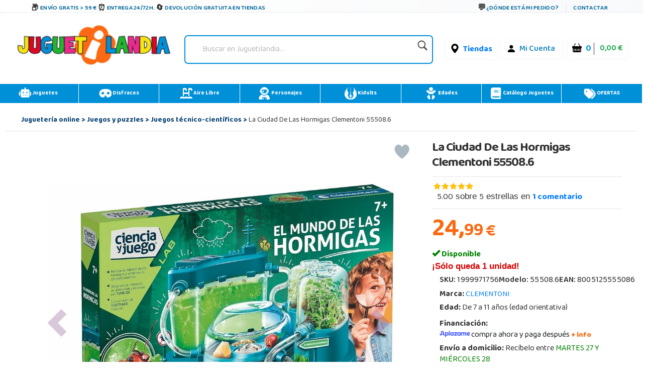

--- FILE ---
content_type: text/html;charset=UTF-8
request_url: https://www.juguetilandia.com/producto/la-ciudad-de-las-hormigas-clementoni-555086-123509.htm?width=1280
body_size: 56070
content:

<!DOCTYPE html PUBLIC "-//W3C//DTD XHTML 1.0 Strict//EN" "http://www.w3.org/TR/xhtml1/DTD/xhtml1-strict.dtd">
<html xmlns="http://www.w3.org/1999/xhtml" 
lang="es"
>
<head>
<link rel="prefetch" href="https://cdn.juguetilandia.com/images/articulos/1999971756g00.jpg" />
<meta http-equiv="Content-Type" content="text/html; charset=UTF-8" />
<title>La Ciudad De Las Hormigas Clementoni 55508.6 | Juguetilandia</title>
<meta name="description" content="Compra ya tu La Ciudad De Las Hormigas Clementoni 55508.6 al mejor precio. Los precios más bajos y las mejores ofertas &#9989;. Descubre más sobre La Ciudad De Las Hormigas Clementoni 55508.6 en Juguetilandia." />
<script type="">
var foo; 
</script>
<meta property="og:site_name" content="Juguetilandia">
<meta property="og:title" content="La Ciudad De Las Hormigas Clementoni 55508.6">
<meta property="og:image" content="https://cdn.juguetilandia.com/images/articulos/1999971756g00.jpg">
<meta property="og:image:width" content="300">
<meta property="og:image:height" content="300">
<meta name="viewport" content="width=device-width, initial-scale=1, maximum-scale=6" />
<meta name="copyright" content="Juguetilandia.com" />
<meta http-equiv="Content-Language"	content="es" />

<link rel="alternate" hreflang="fr-fr" href="https://www.juguetilandia.fr/produit/la-cite-des-fourmis-clementoni-555086-123509.htm" />
<link rel="alternate" hreflang="fr-be" href="https://www.juguetilandia.be/produit/la-cite-des-fourmis-clementoni-555086-123509.htm" />
<link rel="alternate" hreflang="fr-lu" href="https://www.juguetilandia.lu/produit/la-cite-des-fourmis-clementoni-555086-123509.htm" />
<link rel="alternate" hreflang="it-it" href="https://www.juguetilandia.it/prodotto/la-citta-delle-formiche-clementoni-555086-123509.htm" />
<link rel="alternate" hreflang="pt-pt" href="https://www.juguetilandia.pt/produto/a-cidade-das-formigas-clementoni-555086-123509.htm" />
<link rel="alternate" hreflang="de-de" href="https://www.juguetilandia.de/produkt/ameisenstadt-clementoni-555086-123509.htm" />


<link rel="preload" href="https://www.juguetilandia.com/fonts/glyphicons-halflings-regular.eot" as="font" crossorigin>
<link rel="preload" href="https://www.juguetilandia.com/fonts/glyphicons-halflings-regular.woff2" as="font" type="font/woff2" crossorigin>
<link rel="preload" href="https://cdn.jsdelivr.net/npm/bootstrap-icons@1.7.2/font/fonts/bootstrap-icons.woff2?30af91bf14e37666a085fb8a161ff36d" as="font" type="font/woff2" crossorigin>
<link rel="stylesheet preload" as="style" href="https://cdnjs.cloudflare.com/ajax/libs/ion-rangeslider/2.3.0/css/ion.rangeSlider.min.css"/>
<link rel="stylesheet" href="https://cdn.juguetilandia.com/css/showMore/es.css?fecha=202204081331" type="text/css" />
<link rel="shortcut icon" href="/favicon.ico?v=2" />
<style>
@media (min-width: 768px) 
{
.divNewsletter {
width:55em;
}
}
.slick-track{
display:none;
}
.video-container {
position: relative;
padding-bottom: 56.25%;
padding-top: 30px; height: 0; overflow: hidden;
}
.video-container iframe,
.video-container object,
.video-container embed {
position: absolute;
top: 0;
left: 0;
width: 100%;
height: 100%;
}
/* Dropdown Button */
.dropbtn {
background-color: #E76D00;
color: white;
padding: 7px;
font-size: 16px;
border: none;
cursor: pointer;
}
/* Dropdown button on hover & focus */
.dropbtn:hover, .dropbtn:focus {
background-color: #f68825;
}
/* The container <div> - needed to position the dropdown content */
.dropdown {
position: relative;
display: inline-block;
}
/* Dropdown Content (Hidden by Default) */
.dropdown-content {
display: none;
position: absolute;
background-color: #f6f6f6;
min-width: 230px;
border: 1px solid #ddd;
z-index: 1;
}
/* Links inside the dropdown */
.dropdown-content a {
color: black;
padding: 12px 16px;
text-decoration: none;
display: block;
}
/* Change color of dropdown links on hover */
.dropdown-content a:hover {background-color: #f1f1f1}
/* Show the dropdown menu (use JS to add this class to the .dropdown-content container when the user clicks on the dropdown button) */
.show {display:block; overflow-y: auto;}
@media only screen and (max-width: 600px) {.seccion-titulo{font-size: larger;font-weight: bolder;text-align: center;margin-top: 5px;}}
@media (max-width:992px){
.irs-to{
font-size:12px;
}
.irs--big{
margin-right: 15px;
margin-left: 15px;
}
}
.sibling-fade { visibility: hidden; }
.sibling-fade > * { visibility: visible; }
.sibling-fade > * { transition: opacity 150ms linear 100ms, transform 150ms ease-in-out 100ms; }
.sibling-fade:hover > * { opacity: 0.4; transform: scale(0.9); }
.sibling-fade > *:hover { opacity: 1; transform: scale(1); transition-delay: 0ms, 0ms;}
.pieMetodosPago {width: 80%;}
.navbar-nav {margin: auto !important;}
label.read-more-trigger{
padding: 0px;}
</style>	

<link rel="preload" href="https://cdn.juguetilandia.com/css/mobile-home.css" as="style" onload="this.onload=null;this.rel='stylesheet'">
<style>
@media screen and (min-width: 1024px){
.columns2{ 
width: 500px !important;
max-width: 500px !important;
min-width: 500px !important;
}
.columns3{ 
width: 850px !important;
max-width: 850px !important;
min-width: 700px !important;
}
.columns2Li{
width: 50%;
float:left !important;
}
.columns3Li{
width: 33%;
float:left !important;
}
.liProductosDestacados:hover{
cursor:initial!important;
}
.liNovedades:hover{
cursor:initial!important;
}
}
/* .slick-list
{
padding-bottom: 0px;
} */
</style>

<style>
.df-classic .df-panel .df-panel__title {text-decoration: none;background: #007fcf !important;color: #fff;/* border: 1px solid #fb6a12; */font-size: 20px;font-weight: bold;min-height: 50px;text-align: center;}
.df-card__price {display: none !important;}
.dfd-card-pricing{display: none;}
a.dfd-branding {display: none;}
.df-branding{display: none !important;}
.df-card__title {font-weight: 500;}
.df-classic .df-panel .df-panel__title:hover {color: white !important;}
h2.products-section-title.text-uppercase.home_secttion_title {font-weight: 100;}
</style>
<style>
.modal-header{background-color: #0090d8;color: #fff;font-weight: bold;}
@media only screen and (max-width: 600px){img.reyes {width: 15% !important;}}
#navbarCollapse {min-height: 10px;}
@media ( max-width : 769px) {#navbarCollapse {min-height: 700px;z-index: 16000003;position: relative;}}
@media only screen and (max-width: 600px) {.iconoChequeRegalo {display: none;}}
</style>


<style>
.header-top-simple {
background: linear-gradient(135deg, #ffffff 0%, #f8f9fa 100%);
border-bottom: 1px solid #e9ecef;
/* padding: 10px 0; */
font-size: 11px;
text-transform: uppercase;
font-weight: 600;
letter-spacing: 0.5px;
box-shadow: 0 1px 3px rgba(0,0,0,0.05);
}
.header-simple-container {
max-width: 1200px;
margin: 0 auto;
display: flex;
justify-content: space-between;
align-items: center;
padding: 0 20px;
}
.header-benefits-simple {
display: flex;
gap: 32px;
align-items: center;
flex: 1;
}
.benefit-item {
display: flex;
align-items: center;
gap: 8px;
color: #00679B;
text-decoration: none;
transition: all 0.3s ease;
/* padding: 6px 12px; */
border-radius: 6px;
position: relative;
overflow: hidden;
}
.benefit-item::before {
content: '';
position: absolute;
top: 0;
left: -100%;
width: 100%;
height: 100%;
background: linear-gradient(90deg, transparent, rgba(0, 103, 155, 0.1), transparent);
transition: left 0.5s ease;
}
.benefit-item:hover::before {
left: 100%;
}
.benefit-item:hover {
color: #004d73;
background-color: rgba(0, 103, 155, 0.08);
transform: translateY(-1px);
text-decoration: none;
box-shadow: 0 2px 8px rgba(0, 103, 155, 0.15);
}
.benefit-icon-simple {
font-size: 15px;
color: #333;
transition: all 0.3s ease;
width: 20px;
height: 20px;
display: flex;
align-items: center;
justify-content: center;
}
.benefit-item:hover .benefit-icon-simple {
color: #00679B;
transform: scale(1.1);
}
.shipping-icon-simple::before {
content: "\01F4E6";
font-style: normal;
}
.clock-icon-simple::before {
content: "\0023F0";
font-style: normal;
}
.return-icon-simple::before {
content: "\01F504";
font-style: normal;
}
.benefit-text-simple {
font-weight: 600;
letter-spacing: 0.3px;
}
.header-contact-simple {
display: flex;
align-items: center;
gap: 16px;
}
.contact-link {
display: flex;
align-items: center;
gap: 6px;
color: #00679B;
text-decoration: none;
transition: all 0.3s ease;
padding: 6px 10px;
border-radius: 4px;
font-weight: 600;
}
.contact-link:hover {
color: #004d73;
background-color: rgba(0, 103, 155, 0.08);
text-decoration: none;
transform: translateY(-1px);
}
.contact-icon-simple {
font-size: 16px;
color: #333;
transition: all 0.3s ease;
}
.contact-link:hover .contact-icon-simple {
color: #00679B;
transform: scale(1.05);
}
.chat-icon-simple::before {
content: "\01F4AC";
font-style: normal;
}
.separator-simple {
width: 1px;
height: 16px;
background-color: #dee2e6;
margin: 0 4px;
}
.contact-text-simple {
font-weight: 600;
letter-spacing: 0.3px;
}
/* Efectos avanzados */
.benefit-item, .contact-link {
position: relative;
z-index: 1;
}
.benefit-item::after, .contact-link::after {
content: '';
position: absolute;
bottom: 0;
left: 50%;
width: 0;
height: 2px;
background: linear-gradient(90deg, #00679B, #0090d8);
transition: all 0.3s ease;
transform: translateX(-50%);
border-radius: 1px;
}
.benefit-item:hover::after, .contact-link:hover::after {
width: 80%;
}
/* Responsive Design */
@media (max-width: 1024px) {
.header-benefits-simple {
gap: 24px;
}
.benefit-text-simple {
font-size: 10px;
}
}
@media (min-width: 992px) {
#cabecera-superior {
height: 30px;
}
}
@media (max-width: 768px) {
.header-simple-container {
padding: 0 15px;
flex-wrap: wrap;
gap: 15px;
}
.header-benefits-simple {
gap: 16px;
flex: 1;
min-width: 0;
overflow-x: auto;
scrollbar-width: none;
-ms-overflow-style: none;
display: none;
}
.header-benefits-simple::-webkit-scrollbar {
display: none;
}
.benefit-item {
flex-shrink: 0;
padding: 4px 8px;
}
.benefit-text-simple {
white-space: nowrap;
font-size: 12px;
}
.header-contact-simple {
gap: 12px;
flex-shrink: 0;
margin-top: -6px;
}
.contact-text-simple {
font-size: 12px;
}
.separator-simple {
height: 12px;
}
}
@media (max-width: 480px) {
.header-top-simple {
padding: 8px 0;
}
.header-simple-container {
padding: 0 10px;
flex-direction: column;
gap: 10px;
align-items: stretch;
}
.header-benefits-simple {
justify-content: center;
gap: 12px;
}
.benefit-item:not(:first-child):not(:nth-child(2)) {
display: none;
} 
#cabecera-superior{
height: 35px;
}
.header-contact-simple {
justify-content: center;
}
/* .benefit-text-simple,
.contact-text-simple {
display: none;
} */
.benefit-icon-simple,
.contact-icon-simple {
font-size: 16px;
}
}
/* Animaciones adicionales */
@keyframes shimmer {
0% { background-position: -200px 0; }
100% { background-position: 200px 0; }
}
.benefit-item:hover,
.contact-link:hover {
animation: shimmer 1.5s ease-in-out infinite;
background-image: linear-gradient(90deg, transparent 30%, rgba(255,255,255,0.5) 50%, transparent 70%);
background-size: 200px 100%;
background-repeat: no-repeat;
}
/* Accesibilidad */
.benefit-item:focus,
.contact-link:focus {
outline: 2px solid #00679B;
outline-offset: 2px;
box-shadow: 0 0 0 4px rgba(0, 103, 155, 0.2);
}
/* Mejora para lectores de pantalla */
.benefit-icon-simple,
.contact-icon-simple {
aria-hidden: true;
}
/* Estado activo */
.benefit-item:active,
.contact-link:active {
transform: translateY(0);
box-shadow: 0 1px 4px rgba(0, 103, 155, 0.2);
}
</style>
<script src="https://cdn3.juguetilandia.com/js/jquery-3.5.1.min.js"></script>
<script src="https://cdn.jsdelivr.net/npm/bootstrap@4.6.1/dist/js/bootstrap.bundle.min.js" integrity="sha384-fQybjgWLrvvRgtW6bFlB7jaZrFsaBXjsOMm/tB9LTS58ONXgqbR9W8oWht/amnpF" crossorigin="anonymous"></script>


<script>function loadgtm(w,d,s,l,i){w[l]=w[l]||[];w[l].push({'gtm.start':
new Date().getTime(),event:'gtm.js'});var f=d.getElementsByTagName(s)[0],
j=d.createElement(s),dl=l!='dataLayer'?'&l='+l:'';j.async=true;j.src=
'//www.googletagmanager.com/gtm.js?id='+i+dl;f.parentNode.insertBefore(j,f);
};$(window).on("load",function(){loadgtm(window,document,'script','dataLayer','GTM-5R4DVG2');});</script>


<script>
window.dataLayer = window.dataLayer || [];
function gtag() {
dataLayer.push(arguments);
}
gtag("consent", "default", {
ad_storage: "denied",
ad_user_data: "denied", 
ad_personalization: "denied",
analytics_storage: "denied",
functionality_storage: "denied",
personalization_storage: "denied",
security_storage: "granted",
wait_for_update: 2000,
});
gtag("set", "ads_data_redaction", true);
gtag("set", "url_passthrough", true);
</script>

<script async src="https://www.googletagmanager.com/gtag/js?id=AW-958265525"></script>
<script>
window.dataLayer = window.dataLayer || [];
function gtag(){dataLayer.push(arguments);}
gtag('js', new Date());
gtag('config', 'AW-958265525');
</script>
<link rel="canonical" href="https://www.juguetilandia.com/producto/la-ciudad-de-las-hormigas-clementoni-555086-123509.htm" />
<link rel="preload" href="https://www.juguetilandia.com/fonts/glyphicons-halflings-regular.eot" as="font" crossorigin>
<link rel="preload" href="https://www.juguetilandia.com/fonts/glyphicons-halflings-regular.woff2" as="font" type="font/woff2" crossorigin>
<link rel="preload" href="https://cdn.jsdelivr.net/npm/bootstrap-icons@1.7.2/font/fonts/bootstrap-icons.woff2?30af91bf14e37666a085fb8a161ff36d" as="font" type="font/woff2" crossorigin>
<link rel="stylesheet preload" as="style" href="https://cdnjs.cloudflare.com/ajax/libs/ion-rangeslider/2.3.0/css/ion.rangeSlider.min.css"/>
<link rel="stylesheet" href="https://cdn.juguetilandia.com/css/showMore/es.css?fecha=202204081331" type="text/css" />
<link rel="shortcut icon" href="/favicon.ico?v=2" />
<style>
@media (min-width: 768px) 
{
.divNewsletter {
width:55em;
}
}
.slick-track{
display:none;
}
.video-container {
position: relative;
padding-bottom: 56.25%;
padding-top: 30px; height: 0; overflow: hidden;
}
.video-container iframe,
.video-container object,
.video-container embed {
position: absolute;
top: 0;
left: 0;
width: 100%;
height: 100%;
}
/* Dropdown Button */
.dropbtn {
background-color: #E76D00;
color: white;
padding: 7px;
font-size: 16px;
border: none;
cursor: pointer;
}
/* Dropdown button on hover & focus */
.dropbtn:hover, .dropbtn:focus {
background-color: #f68825;
}
/* The container <div> - needed to position the dropdown content */
.dropdown {
position: relative;
display: inline-block;
}
/* Dropdown Content (Hidden by Default) */
.dropdown-content {
display: none;
position: absolute;
background-color: #f6f6f6;
min-width: 230px;
border: 1px solid #ddd;
z-index: 1;
}
/* Links inside the dropdown */
.dropdown-content a {
color: black;
padding: 12px 16px;
text-decoration: none;
display: block;
}
/* Change color of dropdown links on hover */
.dropdown-content a:hover {background-color: #f1f1f1}
/* Show the dropdown menu (use JS to add this class to the .dropdown-content container when the user clicks on the dropdown button) */
.show {display:block; overflow-y: auto;}
@media only screen and (max-width: 600px) {.seccion-titulo{font-size: larger;font-weight: bolder;text-align: center;margin-top: 5px;}}
@media (max-width:992px){
.irs-to{
font-size:12px;
}
.irs--big{
margin-right: 15px;
margin-left: 15px;
}
}
.sibling-fade { visibility: hidden; }
.sibling-fade > * { visibility: visible; }
.sibling-fade > * { transition: opacity 150ms linear 100ms, transform 150ms ease-in-out 100ms; }
.sibling-fade:hover > * { opacity: 0.4; transform: scale(0.9); }
.sibling-fade > *:hover { opacity: 1; transform: scale(1); transition-delay: 0ms, 0ms;}
.pieMetodosPago {width: 80%;}
.navbar-nav {margin: auto !important;}
label.read-more-trigger{
padding: 0px;}
</style>	

<link rel="preload" href="https://cdn.juguetilandia.com/css/mobile-home.css" as="style" onload="this.onload=null;this.rel='stylesheet'">
<style>
@media screen and (min-width: 1024px){
.columns2{ 
width: 500px !important;
max-width: 500px !important;
min-width: 500px !important;
}
.columns3{ 
width: 850px !important;
max-width: 850px !important;
min-width: 700px !important;
}
.columns2Li{
width: 50%;
float:left !important;
}
.columns3Li{
width: 33%;
float:left !important;
}
.liProductosDestacados:hover{
cursor:initial!important;
}
.liNovedades:hover{
cursor:initial!important;
}
}
/* .slick-list
{
padding-bottom: 0px;
} */
</style>

<style>
.df-classic .df-panel .df-panel__title {text-decoration: none;background: #007fcf !important;color: #fff;/* border: 1px solid #fb6a12; */font-size: 20px;font-weight: bold;min-height: 50px;text-align: center;}
.df-card__price {display: none !important;}
.dfd-card-pricing{display: none;}
a.dfd-branding {display: none;}
.df-branding{display: none !important;}
.df-card__title {font-weight: 500;}
.df-classic .df-panel .df-panel__title:hover {color: white !important;}
h2.products-section-title.text-uppercase.home_secttion_title {font-weight: 100;}
</style>
<style>
.modal-header{background-color: #0090d8;color: #fff;font-weight: bold;}
@media only screen and (max-width: 600px){img.reyes {width: 15% !important;}}
#navbarCollapse {min-height: 10px;}
@media ( max-width : 769px) {#navbarCollapse {min-height: 700px;z-index: 16000003;position: relative;}}
@media only screen and (max-width: 600px) {.iconoChequeRegalo {display: none;}}
</style>


<style>
.header-top-simple {
background: linear-gradient(135deg, #ffffff 0%, #f8f9fa 100%);
border-bottom: 1px solid #e9ecef;
/* padding: 10px 0; */
font-size: 11px;
text-transform: uppercase;
font-weight: 600;
letter-spacing: 0.5px;
box-shadow: 0 1px 3px rgba(0,0,0,0.05);
}
.header-simple-container {
max-width: 1200px;
margin: 0 auto;
display: flex;
justify-content: space-between;
align-items: center;
padding: 0 20px;
}
.header-benefits-simple {
display: flex;
gap: 32px;
align-items: center;
flex: 1;
}
.benefit-item {
display: flex;
align-items: center;
gap: 8px;
color: #00679B;
text-decoration: none;
transition: all 0.3s ease;
/* padding: 6px 12px; */
border-radius: 6px;
position: relative;
overflow: hidden;
}
.benefit-item::before {
content: '';
position: absolute;
top: 0;
left: -100%;
width: 100%;
height: 100%;
background: linear-gradient(90deg, transparent, rgba(0, 103, 155, 0.1), transparent);
transition: left 0.5s ease;
}
.benefit-item:hover::before {
left: 100%;
}
.benefit-item:hover {
color: #004d73;
background-color: rgba(0, 103, 155, 0.08);
transform: translateY(-1px);
text-decoration: none;
box-shadow: 0 2px 8px rgba(0, 103, 155, 0.15);
}
.benefit-icon-simple {
font-size: 15px;
color: #333;
transition: all 0.3s ease;
width: 20px;
height: 20px;
display: flex;
align-items: center;
justify-content: center;
}
.benefit-item:hover .benefit-icon-simple {
color: #00679B;
transform: scale(1.1);
}
.shipping-icon-simple::before {
content: "\01F4E6";
font-style: normal;
}
.clock-icon-simple::before {
content: "\0023F0";
font-style: normal;
}
.return-icon-simple::before {
content: "\01F504";
font-style: normal;
}
.benefit-text-simple {
font-weight: 600;
letter-spacing: 0.3px;
}
.header-contact-simple {
display: flex;
align-items: center;
gap: 16px;
}
.contact-link {
display: flex;
align-items: center;
gap: 6px;
color: #00679B;
text-decoration: none;
transition: all 0.3s ease;
padding: 6px 10px;
border-radius: 4px;
font-weight: 600;
}
.contact-link:hover {
color: #004d73;
background-color: rgba(0, 103, 155, 0.08);
text-decoration: none;
transform: translateY(-1px);
}
.contact-icon-simple {
font-size: 16px;
color: #333;
transition: all 0.3s ease;
}
.contact-link:hover .contact-icon-simple {
color: #00679B;
transform: scale(1.05);
}
.chat-icon-simple::before {
content: "\01F4AC";
font-style: normal;
}
.separator-simple {
width: 1px;
height: 16px;
background-color: #dee2e6;
margin: 0 4px;
}
.contact-text-simple {
font-weight: 600;
letter-spacing: 0.3px;
}
/* Efectos avanzados */
.benefit-item, .contact-link {
position: relative;
z-index: 1;
}
.benefit-item::after, .contact-link::after {
content: '';
position: absolute;
bottom: 0;
left: 50%;
width: 0;
height: 2px;
background: linear-gradient(90deg, #00679B, #0090d8);
transition: all 0.3s ease;
transform: translateX(-50%);
border-radius: 1px;
}
.benefit-item:hover::after, .contact-link:hover::after {
width: 80%;
}
/* Responsive Design */
@media (max-width: 1024px) {
.header-benefits-simple {
gap: 24px;
}
.benefit-text-simple {
font-size: 10px;
}
}
@media (min-width: 992px) {
#cabecera-superior {
height: 30px;
}
}
@media (max-width: 768px) {
.header-simple-container {
padding: 0 15px;
flex-wrap: wrap;
gap: 15px;
}
.header-benefits-simple {
gap: 16px;
flex: 1;
min-width: 0;
overflow-x: auto;
scrollbar-width: none;
-ms-overflow-style: none;
display: none;
}
.header-benefits-simple::-webkit-scrollbar {
display: none;
}
.benefit-item {
flex-shrink: 0;
padding: 4px 8px;
}
.benefit-text-simple {
white-space: nowrap;
font-size: 12px;
}
.header-contact-simple {
gap: 12px;
flex-shrink: 0;
margin-top: -6px;
}
.contact-text-simple {
font-size: 12px;
}
.separator-simple {
height: 12px;
}
}
@media (max-width: 480px) {
.header-top-simple {
padding: 8px 0;
}
.header-simple-container {
padding: 0 10px;
flex-direction: column;
gap: 10px;
align-items: stretch;
}
.header-benefits-simple {
justify-content: center;
gap: 12px;
}
.benefit-item:not(:first-child):not(:nth-child(2)) {
display: none;
} 
#cabecera-superior{
height: 35px;
}
.header-contact-simple {
justify-content: center;
}
/* .benefit-text-simple,
.contact-text-simple {
display: none;
} */
.benefit-icon-simple,
.contact-icon-simple {
font-size: 16px;
}
}
/* Animaciones adicionales */
@keyframes shimmer {
0% { background-position: -200px 0; }
100% { background-position: 200px 0; }
}
.benefit-item:hover,
.contact-link:hover {
animation: shimmer 1.5s ease-in-out infinite;
background-image: linear-gradient(90deg, transparent 30%, rgba(255,255,255,0.5) 50%, transparent 70%);
background-size: 200px 100%;
background-repeat: no-repeat;
}
/* Accesibilidad */
.benefit-item:focus,
.contact-link:focus {
outline: 2px solid #00679B;
outline-offset: 2px;
box-shadow: 0 0 0 4px rgba(0, 103, 155, 0.2);
}
/* Mejora para lectores de pantalla */
.benefit-icon-simple,
.contact-icon-simple {
aria-hidden: true;
}
/* Estado activo */
.benefit-item:active,
.contact-link:active {
transform: translateY(0);
box-shadow: 0 1px 4px rgba(0, 103, 155, 0.2);
}
</style>
<link href="https://fonts.googleapis.com/css2?family=Baloo+Bhaina+2:wght@400..800&display=swap" rel="stylesheet">


<link rel="stylesheet preload" as="style" href="https://cdn9.juguetilandia.com/css/style.css?fecha=202506051440" type="text/css" />
<link rel="stylesheet preload" as="style" type="text/css" href="https://cdn4.juguetilandia.com/css/bootstrap.css?fecha=202204041654"/>
<link rel="stylesheet preload" as="style" type="text/css" href="https://cdn4.juguetilandia.com/css/sm-core-css.css?fecha=202204041654"/>
<link rel="stylesheet preload" as="style" type="text/css" href="https://cdn4.juguetilandia.com/css/sm-simple/sm-simple.css?fecha=202506051440"/>
<link rel="stylesheet preload" href="https://cdn.jsdelivr.net/npm/bootstrap@4.6.1/dist/css/bootstrap.min.css" as="style" integrity="sha384-zCbKRCUGaJDkqS1kPbPd7TveP5iyJE0EjAuZQTgFLD2ylzuqKfdKlfG/eSrtxUkn" crossorigin="anonymous">
<link rel="stylesheet preload" href="https://cdn.jsdelivr.net/npm/bootstrap-icons@1.7.2/font/bootstrap-icons.css" as="style" >




<link rel="stylesheet" href="/css/articulos.css?fecha=202410151645" type="text/css" />
<link rel="stylesheet preload" as="style" href="https://cdn9.juguetilandia.com/css/menu.css?fecha=202310181640" type="text/css" />
<link rel="stylesheet preload" as="style" href="https://cdn9.juguetilandia.com/css/connectif.css?fecha=202310041145" type="text/css" />


<meta name="robots" content="INDEX,FOLLOW" />

<div class="cn_product_visited" style="display:none">
<span class="url">https://www.juguetilandia.com/producto/la-ciudad-de-las-hormigas-clementoni-555086-123509.htm</span>
<span class="product_id">123509</span>
<span class="name">La Ciudad De Las Hormigas Clementoni 55508.6</span>
<span class="description">Compra ya tu La Ciudad De Las Hormigas Clementoni 55508.6 al mejor precio. Los precios más bajos y las mejores ofertas &#9989;. Descubre más sobre La Ciudad De Las Hormigas Clementoni 55508.6 en Juguetilandia.</span>
<span class="image_url">https://cdn.juguetilandia.com/images/articulos/1999971756m00.jpg</span>



<span class="unit_price_original">24.99</span>
<span class="unit_price">24.99</span>
<span class="discounted_percentage">0</span>
<span class="availability">InStock</span>
<span class="category">/Juegos y puzzles/Juegos técnico-científicos</span>
<span class="brand">CLEMENTONI</span>
<span class="tag">Juegos y puzzles</span>
<span class="tag">Juegos técnico-científicos</span>
<span class="review_count">1</span>
<span class="rating_value">5.00</span>
<span class="thumbnail_url">https://cdn.juguetilandia.com/images/articulos/1999971756p00.jpg</span>




</div>
<style>
body{font-size: 14px;line-height: 1.42857143;color: #333;background-color: #fff;}
</style>
<style>
adv{display: none;}
adv + br {display: none;}
</style>



<noscript>
<img src="//bat.bing.com/action/0?ti=4048249&Ver=2" height="0" width="0" style="display: none; visibility: hidden;" alt="bing" />
</noscript>

<noscript><iframe src="https://www.googletagmanager.com/ns.html?id=GTM-5R4DVG2"
height="0" width="0" style="display:none;visibility:hidden"></iframe></noscript>


<script>
var prodID = {
"a": [],
"c": 0,
"u": "",
"r": false
};
function _lppr(v) {
for (var i = 0; i < prodID.a.length; i++) {
if (prodID.a[i].h === v) {
return i;
}
}
}
</script>

<script>
// Evitar que se cierre clickando fuera del modal
document.getElementById('canariasModal')?.addEventListener('click', function(e) {
if (e.target === this) {
// Opcional: puedes dejarlo así para que NO se cierre al hacer click fuera
// O descomentar la línea siguiente para que SÍ se cierre:
// this.style.display = 'none';
}
});
</script>
<div id="cabecera-superior" class="header-top-simple">
<div class="header-simple-container">

<div class="header-benefits-simple">

<a href="/envios-gratis.htm" class="benefit-item">
<i class="benefit-icon-simple shipping-icon-simple"></i>
<span class="benefit-text-simple">
Envío Gratis > 59 &euro;
</span>
</a>

<a href="/envios-gratis.htm" class="benefit-item">
<i class="benefit-icon-simple clock-icon-simple"></i>
<span class="benefit-text-simple">
Entrega 24/72h.
</span>
</a>

<a href="https://www.juguetilandia.com/devoluciones.htm?tienda=true" class="benefit-item">
<i class="benefit-icon-simple return-icon-simple"></i>
<span class="benefit-text-simple">
Devolución gratuita en tiendas
</span>
</a>
</div>

<div class="header-contact-simple">
<a href="/track.htm" class="contact-link">
<i class="contact-icon-simple chat-icon-simple"></i>
<span class="contact-text-simple">
¿Dónde está mi pedido?
</span>
</a>
<div class="separator-simple"></div>
<a href="/contactar-con-juguetilandia.htm" class="contact-link">
<span class="contact-text-simple">
Contactar
</span>
</a>
</div>
</div>
</div>
<script>
document.addEventListener('DOMContentLoaded', function() {
// Efecto de parallax sutil en los iconos
const icons = document.querySelectorAll('.benefit-icon-simple, .contact-icon-simple');
icons.forEach(icon => {
icon.addEventListener('mouseover', function() {
this.style.transform = 'scale(1.15) rotate(5deg)';
});
icon.addEventListener('mouseout', function() {
this.style.transform = 'scale(1) rotate(0deg)';
});
});
// Smooth scroll para enlaces internos
const internalLinks = document.querySelectorAll('a[href^="/"]');
internalLinks.forEach(link => {
link.addEventListener('click', function(e) {
// Agregar efecto de ripple
const ripple = document.createElement('span');
const rect = this.getBoundingClientRect();
const size = Math.max(rect.width, rect.height);
const x = e.clientX - rect.left - size / 2;
const y = e.clientY - rect.top - size / 2;
ripple.style.cssText = `
position: absolute;
width: px;
height: px;
left: px;
top: px;
background: rgba(0, 103, 155, 0.3);
border-radius: 50%;
transform: scale(0);
animation: ripple 0.6s linear;
pointer-events: none;
`;
this.appendChild(ripple);
setTimeout(() => {
ripple.remove();
}, 600);
});
});
// Efecto de typing para textos largos en móvil
if (window.innerWidth <= 480) {
const texts = document.querySelectorAll('.benefit-text-simple, .contact-text-simple');
texts.forEach(text => {
const originalText = text.textContent;
if (originalText.length > 25) {
text.textContent = originalText.substring(0, 20) + '...';
text.title = originalText;
}
});
}
});
// CSS adicional para la animación ripple
const style = document.createElement('style');
style.textContent = `
@keyframes ripple {
to {
transform: scale(4);
opacity: 0;
}
}
.benefit-item, .contact-link {
position: relative;
overflow: hidden;
}
`;
document.head.appendChild(style);
</script>

<div id="content">

<script>
var urlOld = window.location.href;
var url = window.location.href;
if(url.includes("#")) {
url = url.split("#")[0];
}
if(url.includes("width=")) {
url = url.replace(/[?&]width=.*?(&|$)/, '');
}
if(url != urlOld) {
if(window.history && window.history.replaceState) {
window.history.replaceState({}, document.title, url);
}
}
</script>
<style>
/* Buscador */
.buscador {
display: flex;
align-items: center;
justify-content: center;
width: 150%;
}
#search {
border-radius: 7px;
padding: 4px 10px;
box-shadow: 0 2px 6px rgba(0,40,120,0.04);
min-width: 220px;
}
.search-izq {
flex: 1;
}
.search {
border: none;
background: transparent;
font-size: 1em;
padding: 8px 8px;
border-radius: 4px;
outline: none;
color: #222;
width: 100%;
}
.search::placeholder {
color: #bbb;
font-style: italic;
}
.lupa {
width: 28px;
height: 28px;
margin-left: 8px;
opacity: 0.88;
transition: opacity .15s;
vertical-align: middle;
}
.lupa:hover { opacity: 1; }
/* Menú de usuario y carrito */
.contenedorCarritoCabecera {
background: #fff !important;
font-size: initial;
display: flex;
align-items: center;
gap: 10px;
border-radius: 6px;
padding: 4px 9px;
box-shadow: 0 1px 6px rgba(0,60,110,0.05);
}
.contenedorCarritoCabecera.tienda {
background: #fff;
}
.menu-carrito-cosas {
font-size: 1em;
margin-right: 4px;
}
.menu-carrito-total-cosas {
font-weight: 700;
color: #009ee3;
margin-left: 2px;
font-size: 1.04em;
}
.menu-carrito-importe {
font-weight: 600;
color: #19a84b;
font-size: 1.01em;
margin-left: 7px;
}
.enlaceSuperiorLogin a {
color: #007bb5;
font-weight: 500;
text-decoration: none;
margin-right: 6px;
}
.enlaceSuperiorLogin a:hover {
color: #00588c;
text-decoration: underline;
}
.bi {
vertical-align: middle;
margin-right: 3px;
}
.container.logoCabecera.navMenuFixed {
width: 100%;
height: auto !important;
background: white;
margin-top: -11px !important;
margin-left: -15px;
}
/* Responsive */
@media (max-width:1100px) {
.container.logoCabecera, #header { padding: 7px 0 6px 0; }
.Logo { width: 100%; }
.buscador { width: 100%; }
}
@media (max-width:800px) {
.container.logoCabecera, #header { padding: 4px 0 3px 0; }
.Logo, .buscador { width: 100%; min-width: 0;}
.contenedorCarritoCabecera { gap: 4px; padding: 2px 3px; }
.logoHeader { max-width: 120px; width: 80px; }
}
@media (max-width:480px) {
.container.logoCabecera, #header { padding: 2px 0 2px 0; }
.Logo, .buscador { width: 100%; }
.logoHeader { max-width: 85px; width: 65px;}
.contenedorCarritoCabecera { gap: 2px; font-size: 0.97em; padding: 1px 2px; }
}
</style>
<div class="container logoCabecera mt-3" id="header">
<div class="d-flex justify-content-xl-start mb-3">

<div class="d-flex justify-content-xl-center Logo" style="width: 90%;">
<a href="https://www.juguetilandia.com/">
<picture>
<source srcset="https://cdn2.juguetilandia.com/images/juguetilandia.webp" type="image/webp">
<img class="logoHeader lazyload" alt="Logo Juguetilandia"
data-src="https://cdn.juguetilandia.com/images/juguetilandia.png"
title="Juguetilandia. Juguetes online al mejor precio."
width="100%" height="auto" loading="lazy"/>
</picture>
</a>
</div>

<div class="d-flex justify-content-xl-center buscador" style="width: 150%;">
<div id="search"
>
<form method="get" action="/buscador.htm">
<div class="search-izq buscadorEscritorio-wrapper">
<input id="buscadorEscritorio" placeholder="Buscar en Juguetilandia..."
type="search" name="search" class="search" value="" />
</div>
<div class="search-der">
<button class="lupa" type="submit" style="background: none; border: none; padding: 0; cursor: pointer;">
<img class="lupa" src="https://cdn3.juguetilandia.com/images/iconos/icono-buscar.png"
alt="Buscar en Juguetilandia..."
width="80" style="width: 80%;height: auto" loading="lazy"/>
</button>
</div>
</form>
</div>
</div>

<div class="d-flex justify-content-md-center" style="width: 90%;">
<div class="d-flex justify-content-xl-end mb-3">

<div class="p-2">
<ul class="contenedorCarritoCabecera tienda" style="background: rgb(255 255 255);font-size: initial;">
<li>
<i class="bi bi-geo-alt-fill" style="font-size: 19px;color: black;margin-top: -1px;"></i>
<a href="/tiendas-juguetilandia.htm">Tiendas</a>
</li>
</ul>
</div>

<div class="p-2">
<ul class="contenedorCarritoCabecera" style="background: rgb(255 255 255);font-size: initial;">
<li class="enlaceSuperiorLogin">
<i class="bi bi-person-fill" style="font-size: 19px;color: black;margin-top: -1px;"></i>
<a href="/login.htm">
Mi Cuenta
</a>
</li>
</ul>
</div>

<div class="p-2">
<a class="contenedorCarritoDesktop" title="Ir al Carrito" href="/cart.htm">
<ul class="contenedorCarritoCabecera" style="background: rgb(255 255 255) !important;white-space: nowrap;font-size: initial;">
<li class="menu-carrito-cosas">
<i class="bi bi-basket-fill" style="font-size: 19px;color: black;margin-top: -1px;"></i>
<span class="menu-carrito-total-cosas">0 </span>
</li>
<li class="menu-carrito-importe">
0,00 &euro;
</li>
</ul>
</a>
</div>
</div>
</div>
</div>
</div>


<div style="margin-bottom: 2px;"></div>
<div style="clear: both;"></div>
<style>
a{font-weight: bolder;}
.container {margin: 10px auto;display: table;max-width: 100%;width: 100%;}
.container:after, .container:before {content: "" clear : both;}
div#left-seccion {font-family: 'Baloo Bhaina 2', cursive;}
.col-sm-12.col-md-12.filtroResponsive {font-family: 'Baloo Bhaina 2', cursive;}
nav.menu {background: #0090d8 !important;}
li.adyen-checkout__payment-method.DropinComponent-module_adyen-checkout__payment-method__nWdwg.adyen-checkout__payment-method--giropay.adyen-checkout__payment-method--credit {display: none;}
.boton-guardar3Responsive {text-align: center;}
.botonResponsiveCompletarPedido {display: inline-block;max-width: 300px; /* Ajusta según sea necesario */margin-top: 20px; /* Ajusta según sea necesario */}
.botonResponsiveCompletarPedido a {display: block;width: 100%; /* El botón ocupará el 100% del ancho del contenedor */padding: 10px 20px;background-color: #007bff;color: #fff;text-decoration: none;border-radius: 5px;font-size: 16px;transition: background-color 0.3s ease;}
.botonResponsiveCompletarPedido a:hover {background-color: #0056b3;}
@media only screen and (max-width: 991px) {.iconoMenu {display: none;}}
a.cn_v3_dynamic_element_button{background-color: white !important;color: black !important;width: 40% !important;height: 40px;}
a.cn_v3_dynamic_element_button:hover{background-color: #0090d8 !important;color: white !important;}
@media (min-width: 600px){}
.menuPrincipalResponsive.fixed-top input.searchNavigation {margin-top: -1px !important;}
.search-izq-nav2 {margin-top: 0px;}}
</style>
<div class="container" style="padding: 0px !important;">
<nav class="menu liMenu">
<ul class="d-flex justify-content-xl-start mb-7">
<li class="drop-down p-2">
<a href="/juguetes.htm">
<img loading="lazy" class="iconoMenu" src="https://cdn.juguetilandia.com/images/iconos/robot-solid-svg.png" title="Juguetes" alt="" width="25" height="25" draggable="false" style="-moz-user-select: none;" />
Juguetes
</a>
<div class="mega-menu fadeIn animated" style="z-index: 99999;">
<div class="container">
<div class="row">
<div class="col-sm">
<a href="/playmobil__s1.htm" class="menuEnlace">
Playmobil
</a>
</div>
<div class="col-sm">
<a href="/lego__s3.htm" class="menuEnlace">
Lego
</a>
</div>
<div class="col-sm menuPadre">
<a href="/categoria/vehiculos-montables-gran-tamanyo-15.htm" class="menuEnlace dropdown-toggle">
Vehiculos Montables
</a>
<ul class="ul dropdown-menu menuTop">
<li class="liMenu dropdown-item"><a href="/categoria/vehiculos-a-motor-electrico-y-accesorios-96.htm" style="color: black;" class="menuEnlace">Coches y motos bateria</a></li>
<li class="liMenu dropdown-item"><a href="/patinetes-electricos" style="color: black;" class="menuEnlace">Patinetes Eléctricos</a></li>
<li class="liMenu dropdown-item"><a href="/categoria/vehiculos-sin-pedales-con-o-sin-ruedas-39.htm" style="color: black;" class="menuEnlace">Correpasillos</a></li>
<li class="liMenu dropdown-item"><a href="/categoria/vehiculos-con-pedales-40.htm" style="color: black;" class="menuEnlace">Bicicletas y triciclos</a></li>
<li class="liMenu dropdown-item"><a href="/quads-para-ninos-cuatrimotos" style="color: black;" class="menuEnlace">Quads</a></li>
</ul>
</div>
<div class="col-sm menuPadre">
<a href="/categoria/material-escolar-16.htm" class="menuEnlace dropdown-toggle">
Material escolar
</a>
<ul class="ul dropdown-menu menuTop">
<li class="liMenu dropdown-item"><a href="/categoria/mochilas-y-carteras-100.htm" style="color: black;" class="menuEnlace">Mochilas</a></li>
<li class="liMenu dropdown-item"><a href="/categoria/manualidades-21.htm" style="color: black;" class="menuEnlace">Manualidades</a></li>
<li class="liMenu dropdown-item"><a href="/categoria/estuches-y-plumiers-99.htm" style="color: black;" class="menuEnlace">Estuches y plumieres</a></li>
<li class="liMenu dropdown-item"><a href="/categoria/pizarras-y-pupitres-46.htm" style="color: black;" class="menuEnlace">Pizarras y Pupitres</a></li>
</ul>
</div>
</div>
</div>
<div class="container">
<div class="row">
<div class="col-sm">	
<a href="/juegos-y-puzzles/juegos-de-mesa__c389sc6.htm" class="menuEnlace">
Juegos de mesa
</a>
</div>
<div class="col-sm">	
<a href="/juegos-y-puzzles/puzzles__c379sc6.htm" class="menuEnlace">
Puzzles
</a>
</div>
<div class="col-sm">
<a href="/categoria/futbolines-114.htm" class="menuEnlace">
Futbolines y mesas de juego
</a>
</div>
<div class="col-sm">	
<a href="/animales-de-juguete" class="menuEnlace">
Animales de juguete
</a>
</div>
</div>
</div>
<div class="container">
<div class="row">
<div class="col-sm menuPadre">	
<a href="/categoria/munyecas-9.htm" class="menuEnlace dropdown-toggle">
Muñecas
</a>
<ul class="ul dropdown-menu menuTop">
<li class="liMenu dropdown-item"><a href="/carritos-de-munecas-cochecitos" style="color: black;" class="menuEnlace">Carritos de muñecas</a></li>
<li class="liMenu dropdown-item"><a href="/categoria/munyecas-con-mecanismo-91.htm" style="color: black;" class="menuEnlace">Muñecas interactivas</a></li>
</ul>
</div>
<div class="col-sm">
<a href="/figuras-de-accion__s7.htm" class="menuEnlace">
Figuras de acción
</a>
</div>
<div class="col-sm">
<a href="/juguetes-de-madera__s5.htm" class="menuEnlace">
Juguetes de Madera
</a>
</div>
<div class="col-sm">	
<a href="/categoria/peluches-y-similares-13.htm" class="menuEnlace">
Peluches
</a>
</div>
</div>
</div>
<div class="container">
<div class="row">
<div class="col-sm">
<a href="/categoria/circuito-para-coches-73.htm" class="menuEnlace">
Circuito para coches
</a>
</div>
<div class="col-sm">
<a href="/categoria/imitacion-hogar-y-entorno-19.htm" class="menuEnlace">
Juegos de imitación
</a>
</div>
<div class="col-sm">
<a href="/juegos-de-construccion-y-bloques/construccion__c380sc4.htm" class="menuEnlace">
Bloques de construcción
</a>
</div>
<div class="col-sm">	
<a href="/categoria/montessori-1027.htm" class="menuEnlace">
Juguetes Montessori
</a>
</div>
</div>
</div>
<div class="container">
<div class="row">
<div class="col-md-6 offset-md-3" style="text-align: center;">
<a href="/juguetes.htm"
title="Juguetes"
style="display: inline-block; word-wrap: break-word; white-space: normal; text-decoration: none; margin-top: 15px; line-height: 33px; color: white; background-color: #fb6a12; border-radius: 3px; max-width: 75%; width: auto; border: 1px solid #868686; box-sizing: border-box; font-weight: bolder;padding-top: 2px !IMPORTANT;text-transform: uppercase;min-height: 40px;"
class="cn_v3_dynamic_element_button"> 
<span> Ver todo </span>
</a>
</div>
</div>
</div>
</div>
</li>
<li class="drop-down1 p-2">
<a href="/disfraces.htm">
<img loading="lazy" class="iconoMenu" src="https://cdn2.juguetilandia.com/images/iconos/mask-solid-svg.png" title="Disfraces" alt="" width="25" height="25" draggable="false" style="-moz-user-select: none;" />
Disfraces
</a>
<div class="mega-menu1 fadeIn animated">
<div class="container">
<div class="row">
<div class="col-sm">
<a class="menuEnlace" href="/disfraces-originales">
Disfraces Originales
</a>
</div>
<div class="col-sm">
<a class="menuEnlace" href="/disfraces/nino.htm">
Disfraces Niño
</a>
</div>
<div class="col-sm">	
<a class="menuEnlace" href="/disfraces/nina.htm">
Disfraces Niña
</a>
</div>
<div class="col-sm">	
<a class="menuEnlace" href="/disfraces/hombre.htm">
Disfraces Hombre
</a>
</div>
<div class="col-sm">	
<a class="menuEnlace" href="/disfraces/mujer.htm">
Disfraces Mujer
</a>
</div>
<div class="col-sm">	
<a class="menuEnlace" href="/disfraces/accesorios.htm">
Complementos
</a>
</div>
</div>
</div>
<div class="container">
<div class="row">
<div class="col-md-6 offset-md-3" style="text-align: center;">
<a href="/disfraces.htm"
title="Disfraces"
style="display: inline-block; word-wrap: break-word; white-space: normal; text-decoration: none; margin-top: 15px; line-height: 33px; color: white; background-color: #fb6a12; border-radius: 3px; max-width: 75%; width: auto; border: 1px solid #868686; box-sizing: border-box; font-weight: bolder;padding-top: 2px !IMPORTANT;text-transform: uppercase;min-height: 40px;"
class="cn_v3_dynamic_element_button"> 
<span> Ver todo </span>
</a>
</div>
</div>
</div>
</div>
</li>
<li class="drop-down2 p-2">
<a href="/aire-libre__s2.htm">
<img loading="lazy" class="iconoMenu" src="https://cdn3.juguetilandia.com/images/iconos/water-ladder-solid-svg.png" title="Aire Libre" alt="" width="25" height="25" draggable="false" style="-moz-user-select: none;" />
Aire Libre
</a>
<div class="mega-menu2 fadeIn animated">
<div class="container">
<div class="row" style="align-content: center; align-items: baseline;">
<div class="col-sm">
<a href="/aire-libre/casitas-infantiles" class="menuEnlace">
<span>Casitas infantiles</span>
</a>
</div>
<div class="col-sm">
<a href="/aire-libre/columpios-infantiles" class="menuEnlace">
<span>Columpios infantiles</span>
</a>
</div>
<div class="col-sm">
<a href="/aire-libre/parque-y-jardin__c326sc2.htm" class="menuEnlace">
<span>Parque y Jardín</span>
</a>
</div>
</div>
<div class="row">
<div class="col-sm menuPadre">
<a href="/aire-libre/piscinas-y-spas__c330sc2.htm" class="menuEnlace dropdown-toggle">
<span>Piscinas y spas</span>
</a>
<ul class="ul dropdown-menu piscinas menuTop">
<li class="liMenu dropdown-item"><a href="/aire-libre/piscinas-y-spas/desmontables__c331sc2.htm" style="color: black;" class="menuEnlace">Piscinas desmontables</a></li>
<li class="liMenu dropdown-item"><a href="/aire-libre/piscinas-y-spas/hinchables__c332sc2.htm" style="color: black;" class="menuEnlace">Piscinas hinchables</a></li>
<li class="liMenu dropdown-item"><a href="/aire-libre/piscinas-y-spas/bestway__c950sc2.htm" style="color: black;" class="menuEnlace">Piscinas Bestway</a></li>
<li class="liMenu dropdown-item"><a href="/aire-libre/piscinas-y-spas/intex__c951sc2.htm" style="color: black;" class="menuEnlace">Piscinas Intex</a></li>
<li class="liMenu dropdown-item"><a href="/aire-libre/piscinas-y-spas/accesorios-piscina__c335sc2.htm" style="color: black;" class="menuEnlace">Accesorios para Piscinas</a></li>
</ul>
</div><div class="col-sm">
<a href="/aire-libre/camping__c340sc2.htm" class="menuEnlace">
<span>Camping</span>
</a>
</div>
<div class="col-sm">
<a href="/aire-libre/hinchables-y-natacion__c338sc2.htm" class="menuEnlace">
<span>Flotadores y gafas de buceo</span>
</a>
</div>
</div>
<div class="row">
</div>
</div>
<div class="container">
<div class="row">
<div class="col-md-6 offset-md-3" style="text-align: center;">
<a href="/aire-libre__s2.htm"
title="Aire Libre"
style="display: inline-block; word-wrap: break-word; white-space: normal; text-decoration: none; margin-top: 15px; line-height: 33px; color: white; background-color: #fb6a12; border-radius: 3px; max-width: 75%; width: auto; border: 1px solid #868686; box-sizing: border-box; font-weight: bolder;padding-top: 2px !IMPORTANT;text-transform: uppercase;min-height: 40px;"
class="cn_v3_dynamic_element_button"> 
<span> Ver todo </span>
</a>
</div>
</div>
</div>
</div>
</li>
<li class="drop-down3 p-2">
<a href="/personajes.htm">
<img loading="lazy" class="iconoMenu" src="https://cdn4.juguetilandia.com/images/iconos/user-astronaut-solid-svg.png" title="Personajes" alt="" width="25" height="25" draggable="false" style="-moz-user-select: none;" />
Personajes
</a>
<div class="mega-menu3 fadeIn animated">
<div class="container">
<div class="row">
<div class="col-sm menuEnlace">
<a href="/marca/nenuco-72.htm" class="menuEnlace">
Nenuco
</a>
</div>
<div class="col-sm menuEnlace">
<a href="/marca/hot-wheels-3285.htm" class="menuEnlace">
Hot wheels
</a>
</div>
<div class="col-sm menuEnlace">	
<a href="/marca/nancy-2.htm" class="menuEnlace">
Nancy
</a>
</div>
<div class="col-sm menuEnlace">
<a href="/marca/sylvanian-3104.htm" class="menuEnlace">
Sylvanian
</a>
</div>
<div class="col-sm menuEnlace">	
<a href="/novedades-funko" class="menuEnlace">
Funko
</a>
</div>
<div class="col-sm menuEnlace">	
<a href="/marca/barbie-27.htm" class="menuEnlace">
Barbie
</a>
</div>
<div class="col-sm menuEnlace">	
<a href="/marca/bluey-3552.htm" class="menuEnlace">
Bluey
</a>
</div>
</div>
</div>
<div class="container">
<div class="row">
<div class="col-sm menuEnlace">	
<a href="/marca/spiderman-41.htm" class="menuEnlace">
Spiderman
</a>
</div>
<div class="col-sm menuEnlace">	
<a href="/marca/pin-y-pon-70.htm" class="menuEnlace">
Pinypon
</a>
</div>
<div class="col-sm menuEnlace">	
<a href="/marca/pokemon-103.htm" class="menuEnlace">
Pokémon
</a>
</div>
<div class="col-sm menuEnlace">	
<a href="/marca/gabbys-dollhouse-3680.htm" class="menuEnlace">
Gabby's Dollhouse
</a>
</div>
<div class="col-sm menuEnlace">	
<a href="/marca/super-mario-3440.htm" class="menuEnlace">
Mario Bros.
</a>
</div>
<div class="col-sm menuEnlace">	
<a href="/marca/nerf-165.htm" class="menuEnlace">
Nerf
</a>
</div>
<div class="col-sm menuEnlace">	
<a href="/marca/rainbow-high-3474.htm" class="menuEnlace">
Rainbow High
</a>
</div>
</div>
</div>
<div class="container">
<div class="row">
<div class="col-md-6 offset-md-3" style="text-align: center;">
<a href="/personajes.htm"
title="Personajes"
style="display: inline-block; word-wrap: break-word; white-space: normal; text-decoration: none; margin-top: 15px; line-height: 33px; color: white; background-color: #fb6a12; border-radius: 3px; max-width: 75%; width: auto; border: 1px solid #868686; box-sizing: border-box; font-weight: bolder;padding-top: 2px !IMPORTANT;text-transform: uppercase;min-height: 40px;"
class="cn_v3_dynamic_element_button"> 
<span> Ver todo </span>
</a>
</div>
</div>
</div>
</div>	
</li>
<li class="drop-down4 p-2">
<a href="/kidults__s10.htm">
<img loading="lazy" class="iconoMenu" src="https://cdn.juguetilandia.com/images/iconos/jedi-order-svg.png" title="kidults" alt="" width="25" height="25" draggable="false" style="-moz-user-select: none;" />
Kidults
</a>
<div class="mega-menu4 fadeIn animated">
<div class="container kidults">
<div class="row">
<div class="col-xs-12 col-sm-12 col-md-12 col-lg-12">
<div class="row" style="margin-top: 3%">
<div class="col-sm">
<a href="/kidults/anime__c1012sc10.htm" class="menuEnlace">
<picture>
<source srcset="https://cdn.juguetilandia.com/images/secciones/kidults/boton-banner-kidult-anime-2.webp" type="image/webp">
<img class="imgCategory img-fluid" loading="lazy" src="https://cdn.juguetilandia.com/images/secciones/kidults/boton-banner-kidult-anime-2.jpg" alt="Anime">
</picture><br />
<span>Anime</span>
</a>
</div>
<div class="col-sm">
<a href="/kidults/cine__c1015sc10.htm" class="menuEnlace">
<picture>
<source srcset="https://cdn2.juguetilandia.com/images/secciones/kidults/boton-banner-kidult-cine-2.webp" type="image/webp">
<img class="imgCategory img-fluid" loading="lazy" src="https://cdn2.juguetilandia.com/images/secciones/kidults/boton-banner-kidult-cine-2.jpg" alt="Cine">
</picture><br />
<span>Cine</span> 
</a>
</div>
<div class="col-sm">
<a href="/kidults/series__c1014sc10.htm" class="menuEnlace">
<picture>
<source srcset="https://cdn4.juguetilandia.com/images/secciones/kidults/boton-banner-kidult-series-2.webp" type="image/webp">
<img class="imgCategory img-fluid" loading="lazy" src="https://cdn4.juguetilandia.com/images/secciones/kidults/boton-banner-kidult-series-2.jpg" alt="Series">	
</picture><br />
<span>Series</span> 
</a>
</div>
<div class="col-sm">
<a href="/kidults/videojuegos__c1018sc10.htm" class="menuEnlace">
<picture>
<source srcset="https://cdn3.juguetilandia.com/images/secciones/kidults/boton-banner-kidult-videojuegos-2.webp" type="image/webp">
<img class="imgCategory img-fluid" loading="lazy" src="https://cdn3.juguetilandia.com/images/secciones/kidults/boton-banner-kidult-videojuegos-2.jpg" alt="Cómics">
</picture><br />
<span>Videojuegos</span> 
</a>
</div>
</div>
<div class="row">
<div class="col-md-6 offset-md-3" style="margin-top: 3%">
<div class="text-center">
<a href="/kidults__s10.htm" title="Kidults" class="cn_v3_dynamic_element_button" style="display: inline-block; word-wrap: break-word; white-space: normal; text-decoration: none; margin-top: 15px; line-height: 33px; color: white; background-color: #fb6a12; border-radius: 3px; max-width: 75%; width: auto; border: 1px solid #868686; box-sizing: border-box; font-weight: bolder;padding-top: 2px !IMPORTANT;text-transform: uppercase;min-height: 40px;"><span>Ver todo</span></a>
</div>
</div>
</div>
</div>
</div>
</div>
</div>
</li>
<li class="drop-down5 p-2">
<a href="/edades.htm">
<img loading="lazy" class="iconoMenu" src="https://cdn.juguetilandia.com/images/iconos/baby-solid-svg.png" title="Edades" alt="" width="25" height="25" draggable="false" style="-moz-user-select: none;" />
Edades
</a>
<div class="mega-menu5 fadeIn animated">
<div class="container">
<div class="row">
<div class="col-sm">
<a href="/edad/desde-0-a-1.htm" class="menuEnlace">
<picture>
<source srcset="https://cdn.juguetilandia.com/images/edades/edad-0.webp" type="image/webp">
<img class="lazy" src="https://cdn2.juguetilandia.com/images/edades/edad-0.png" alt="0-12 Meses" title="0-12 Meses" width="100" height="100">
</picture><br/>
0-12 Meses
</a>
</div>
<div class="col-sm">
<a href="/edad/desde-2-a-3.htm" class="menuEnlace">
<picture>
<source srcset="https://cdn3.juguetilandia.com/images/edades/edad-3.webp" type="image/webp">
<img class="lazy" src="https://cdn.juguetilandia.com/images/edades/edad-3.png" alt="2-3 Años" title="2-3 Años" width="100" height="100">
</picture><br/>
2-3 Años
</a>
</div>
<div class="col-sm">	
<a href="/edad/desde-4-a-5.htm" class="menuEnlace">
<picture>
<source srcset="https://cdn2.juguetilandia.com/images/edades/edad-4.webp" type="image/webp">
<img class="lazy" src="https://cdn3.juguetilandia.com/images/edades/edad-4.png" alt="4-5 Años" title="4-5 Años" width="100" height="100">
</picture><br/>	
4-5 Años
</a>
</div>
<div class="col-sm">	
<a href="/edad/desde-6-a-7.htm" class="menuEnlace">
<picture>
<source srcset="https://cdn.juguetilandia.com/images/edades/edad-6.webp" type="image/webp">
<img class="lazy" src="https://cdn2.juguetilandia.com/images/edades/edad-6.png" alt="6-7 Años" title="6-7 Años" width="100" height="100">
</picture><br/>
6-7 Años
</a>
</div>
<div class="col-sm">	
<a href="/edad/desde-8-a-10.htm" class="menuEnlace">
<picture>
<source srcset="https://cdn3.juguetilandia.com/images/edades/edad-8.webp" type="image/webp">
<img class="lazy" src="https://cdn.juguetilandia.com/images/edades/edad-8.png" alt="8-10 Años" title="8-10 Años" width="100" height="100">
</picture><br/>
8-10 Años
</a>
</div>
<div class="col-sm">	
<a href="/edad/desde-11-a-14.htm" class="menuEnlace">
<picture>
<source srcset="https://cdn2.juguetilandia.com/images/edades/edad-11.webp" type="image/webp">
<img class="lazy" src="https://cdn3.juguetilandia.com/images/edades/edad-11.png" alt="11-14 Años" title="11-14 Años" width="100" height="100">
</picture><br/>
11-14 Años
</a>
</div>
<div class="col-sm">	
<a href="/edad/desde-15-a-99.htm" class="menuEnlace">
<picture>
<source srcset="https://cdn.juguetilandia.com/images/edades/edad-14.webp" type="image/webp">
<img class="lazy" src="https://cdn2.juguetilandia.com/images/edades/edad-14.png" alt="+14 Años" title="+14 Años" width="100" height="100">
</picture><br/>
+14 Años
</a>
</div>
</div>
</div>
</div>
</li>
<li class="p-2" style="padding-left: 0 ! important; padding-right: 0 ! important;">
<a href="/catalogos.htm" style="padding-left: 0 ! important; padding-right: 0 ! important;">
<img loading="lazy" class="iconoMenu" src="https://cdn2.juguetilandia.com/images/iconos/book-solid-svg.png" title="Catálogo Juguetes" alt="" width="25" height="25" draggable="false" style="-moz-user-select: none;" />
<span style="white-space: nowrap;">Catálogo Juguetes</span>
</a>
</li>
<li class="p-2">
<a href="/ofertas.htm">
<img loading="lazy" class="iconoMenu" src="https://cdn3.juguetilandia.com/images/iconos/tags-solid-svg.png" title="OFERTAS" alt="" width="25" height="25" draggable="false" style="-moz-user-select: none;" />
OFERTAS
</a>	
</li>
</ul>
</nav>
</div>

<div class="container">
<div class="row">
<div class="col-sm-12">
<div itemscope="itemscope" itemtype="http://schema.org/BreadcrumbList" class="breadscrumb">
<span itemprop="itemListElement" itemscope="itemscope" itemtype="http://schema.org/ListItem">
<a itemprop="item" href="/"><span itemprop="name">Juguetería online</span></a>
<meta itemprop="position" content="1" />
</span> <span>&gt;</span>
<span itemprop="itemListElement" itemscope="itemscope" itemtype="http://schema.org/ListItem">
<a itemprop="item" href="/juegos-y-puzzles__s6.htm"><span itemprop="name">Juegos y puzzles</span></a>
<meta itemprop="position" content="2" />
</span>
<span>&gt;</span>
<span itemprop="itemListElement" itemscope="itemscope" itemtype="http://schema.org/ListItem">
<a itemprop="item" href="/juegos-y-puzzles/juegos-tecnico-cientificos__c400sc6.htm"><span itemprop="name">Juegos técnico-científicos</span></a>
<meta itemprop="position" content="3" />
</span>
<span>&gt;</span>
La Ciudad De Las Hormigas Clementoni 55508.6
</div>
</div>
</div>
</div>
<hr />
<div itemscope itemtype="https://schema.org/Product" style="display:none;">
<meta itemprop="name" content="La Ciudad De Las Hormigas Clementoni 55508.6" />
<meta itemprop="gtin13" content="8005125555086" />
<meta itemprop="sku" content="1999971756" />
<meta itemprop="description" content="¡Crea un hábitat para las hormigas y observa como excavan sus túneles! ¡Estudia el comportamiento de las hormigas con <b>La Ciudad De Las Hormigas Clementoni</b>! Con es" />
<div itemprop="brand" itemtype="https://schema.org/Brand" itemscope>
<meta itemprop="name" content="CLEMENTONI" />
</div>
<img itemprop="image" src="https://cdn.juguetilandia.com/images/articulos/1999971756g00.jpg" alt="La Ciudad De Las Hormigas Clementoni 55508.6"/>
<div itemprop="aggregateRating" itemscope itemtype="http://schema.org/AggregateRating" itemscope>
<meta itemprop="ratingValue" content="5.00" />
<meta itemprop="reviewCount" content="1" />
</div>
<div itemprop="review" itemscope itemtype="http://schema.org/Review">
<span itemprop="name">
<span itemprop="author" itemscope itemtype="http://schema.org/Person" style="margin-left: 5px; font-weight: bold;"> 
<span itemprop="name">Maria del Mar</span>
</span> 
</span>
<div itemprop="reviewRating" itemscope itemtype="http://schema.org/Rating">
<meta itemprop="worstRating" content="1">
<meta itemprop="bestRating" content="5">
<span itemprop="ratingValue"> 5</span>
</div>
<div itemprop="reviewBody">Nos gusto mucho</div>
<time itemprop="datePublished" datetime="2025-11-14 08:50:02.0">
14-nov-2025 8:50
</time>
</div>
<div itemprop="offers" itemtype="https://schema.org/Offer" itemscope>
<link itemprop="url" content="/producto/la-ciudad-de-las-hormigas-clementoni-555086-123509.htm" />
<meta itemprop="availability" content="http://schema.org/InStock" />
<meta itemprop="itemCondition" content="https://schema.org/NewCondition" />
<meta itemprop="priceCurrency" content="EUR">
<meta itemprop="price" content="24.99" />
<div itemprop="shippingDetails" itemtype="https://schema.org/OfferShippingDetails" itemscope>
<div itemprop="shippingRate" itemtype="https://schema.org/MonetaryAmount" itemscope>
<meta itemprop="value" content="6.5" />
<meta itemprop="currency" content="EUR" />
</div>
<div itemprop="shippingDestination" itemtype="https://schema.org/DefinedRegion" itemscope>
<meta itemprop="addressCountry" content="ES" />
</div>
<div itemprop="deliveryTime" itemtype="https://schema.org/ShippingDeliveryTime" itemscope>
<div itemprop="handlingTime" itemtype="https://schema.org/QuantitativeValue" itemscope>
<meta itemprop="minValue" content="0" />
<meta itemprop="maxValue" content="1" />
<meta itemprop="unitCode" content="DAY" />
</div>
<div itemprop="transitTime" itemtype="https://schema.org/QuantitativeValue" itemscope>
<meta itemprop="minValue" content="1" />
<meta itemprop="maxValue" content="3" />
<meta itemprop="unitCode" content="DAY" />
</div>
</div>
</div>
</div>
<div itemprop="hasMerchantReturnPolicy" itemtype="https://schema.org/MerchantReturnPolicy" itemscope>
<meta itemprop="applicableCountry" content="es" />
<meta itemprop="returnPolicyCategory" content="https://schema.org/MerchantReturnFiniteReturnWindow" />
<meta itemprop="merchantReturnDays" content="15" />
<meta itemprop="returnMethod" content="https://schema.org/ReturnByMail" />
<meta itemprop="returnFees" content="https://schema.org/FreeReturn" />
<div itemprop="returnShippingFeesAmount" itemtype="https://schema.org/MonetaryAmount" itemscope>
<meta itemprop="currency" content="EUR" />
<meta itemprop="value" content="5" />
</div>
</div>
</div>
<div id="popup" style="display: none;">
<div class="content-popup">
<div class="close"><a href="#" id="close">X</a></div>
<div>
<h2>Antes de añadir a la lista debes iniciar sesión</h2>
</div>
</div>
</div>
<div class="popup-overlay"></div>
<div class="container-fluid">
<div class="row">
<div class="col-sm-12 col-md-12 col-lg-12 col-xl-8">
<div class="heartbox row align-items-end" style="float: right;" id="mensajeCorazon"
title="Añadir a Favoritos">
<input type="checkbox" class="checkboxHeart" id="checkboxHeart" onclick="insertFavoritos(123509, true)"/>
<label for="checkboxHeart">
<svg id="heart-svg" viewBox="467 392 58 57" xmlns="http://www.w3.org/2000/svg">
<g id="Group" fill="none" fill-rule="evenodd" transform="translate(467 392)">
<path d="M29.144 20.773c-.063-.13-4.227-8.67-11.44-2.59C7.63 28.795 28.94 43.256 29.143 43.394c.204-.138 21.513-14.6 11.44-25.213-7.214-6.08-11.377 2.46-11.44 2.59z" id="heart" fill="#AAB8C2"/>
<circle id="main-circ" fill="#E2264D" opacity="0" cx="29.5" cy="29.5" r="1.5"/>
<g id="heartgroup7" opacity="0" transform="translate(7 6)">
<circle id="heart1" fill="#9CD8C3" cx="2" cy="6" r="2"/>
<circle id="heart2" fill="#8CE8C3" cx="5" cy="2" r="2"/>
</g>
<g id="heartgroup6" opacity="0" transform="translate(0 28)">
<circle id="heart1" fill="#CC8EF5" cx="2" cy="7" r="2"/>
<circle id="heart2" fill="#91D2FA" cx="3" cy="2" r="2"/>
</g>
<g id="heartgroup3" opacity="0" transform="translate(52 28)">
<circle id="heart2" fill="#9CD8C3" cx="2" cy="7" r="2"/>
<circle id="heart1" fill="#8CE8C3" cx="4" cy="2" r="2"/>
</g>
<g id="heartgroup2" opacity="0" transform="translate(44 6)">
<circle id="heart2" fill="#CC8EF5" cx="5" cy="6" r="2"/>
<circle id="heart1" fill="#CC8EF5" cx="2" cy="2" r="2"/>
</g>
<g id="heartgroup5" opacity="0" transform="translate(14 50)">
<circle id="heart1" fill="#91D2FA" cx="6" cy="5" r="2"/>
<circle id="heart2" fill="#91D2FA" cx="2" cy="2" r="2"/>
</g>
<g id="heartgroup4" opacity="0" transform="translate(35 50)">
<circle id="heart1" fill="#F48EA7" cx="6" cy="5" r="2"/>
<circle id="heart2" fill="#F48EA7" cx="2" cy="2" r="2"/>
</g>
<g id="heartgroup1" opacity="0" transform="translate(24)">
<circle id="heart1" fill="#9FC7FA" cx="2.5" cy="3" r="2"/>
<circle id="heart2" fill="#9FC7FA" cx="7.5" cy="2" r="2"/>
</g>
</g>
</svg>
</label>
</div>
<div class="col-6 pormo">



































</div>
<div class="container zoomPopup-container">
<div class="row">
<div class="col-sm-12">
<div class="fa-media-img" style="z-index: 99; text-align: center;">
<div class="product-images-left sibling-fade fa-media-carrusel popup-gallery">
<div id="carouselPrincipal" class="carouselFotos carousel vertical slide carousel-fade carouselPrincipal" data-interval="false">
<div class="carousel-item item active">
<div class="row" style="text-align: center;">
<div class="col d-flex justify-content-center">
<div class="zoom">
<img class="imagenFichaProductoGeneral" id="image" alt="La Ciudad De Las Hormigas Clementoni 55508.6" 
src="https://cdn.juguetilandia.com/images/articulos/1999971756g00.jpg"
onclick="zoomPopup(false)" height="192"/>
</div>
</div>
</div>
</div>
<div class="carousel-item item ">
<div class="row" style="text-align: center;">
<div class="col d-flex justify-content-center">
<div class="zoom">
<img class="imagenFichaProductoGeneral" id="image" alt="La Ciudad De Las Hormigas Clementoni 55508.6" 
src="https://cdn2.juguetilandia.com/images/articulos/1999971756g01.jpg"
onclick="zoomPopup(false)" height="192"/>
</div>
</div>
</div>
</div>
<div class="carousel-item item ">
<div class="row" style="text-align: center;">
<div class="col d-flex justify-content-center">
<div class="zoom">
<img class="imagenFichaProductoGeneral" id="image" alt="La Ciudad De Las Hormigas Clementoni 55508.6" 
src="https://cdn3.juguetilandia.com/images/articulos/1999971756g02.jpg"
onclick="zoomPopup(false)" height="192"/>
</div>
</div>
</div>
</div>
<div class="carousel-item item ">
<div class="row" style="text-align: center;">
<div class="col d-flex justify-content-center">
<div class="zoom">
<img class="imagenFichaProductoGeneral" id="image" alt="La Ciudad De Las Hormigas Clementoni 55508.6" 
src="https://cdn4.juguetilandia.com/images/articulos/1999971756g03.jpg"
onclick="zoomPopup(false)" height="192"/>
</div>
</div>
</div>
</div>
<div class="carousel-item item ">
<div class="row" style="text-align: center;">
<div class="col d-flex justify-content-center">
<div class="zoom">
<img class="imagenFichaProductoGeneral" id="image" alt="La Ciudad De Las Hormigas Clementoni 55508.6" 
src="https://cdn5.juguetilandia.com/images/articulos/1999971756g04.jpg"
onclick="zoomPopup(false)" height="192"/>
</div>
</div>
</div>
</div>
<div class="carousel-item item ">
<div class="row" style="text-align: center;">
<div class="col d-flex justify-content-center">
<div class="zoom">
<img class="imagenFichaProductoGeneral" id="image" alt="La Ciudad De Las Hormigas Clementoni 55508.6" 
src="https://cdn6.juguetilandia.com/images/articulos/1999971756g05.jpg"
onclick="zoomPopup(false)" height="192"/>
</div>
</div>
</div>
</div>
</div>
</div>
<button class="carousel-control-prev fotos" href="#carouselExampleControls" role="button" data-slide="prev" onclick="$('.carouselPrincipal').carousel('prev');">
<span class="carousel-control-prev-icon" aria-hidden="true"></span>
<span class="sr-only">Previous</span>
</button>
<button class="carousel-control-next fotos" href="#carouselExampleControls" role="button" data-slide="next" onclick="$('.carouselPrincipal').carousel('next');">
<span class="carousel-control-next-icon" aria-hidden="true"></span>
<span class="sr-only">Next</span>
</button>
</div>
</div>
<div class="col-sm-12 contenedorFotos" style="text-align: center;">
<div class="product-images-left sibling-fade fa-media-carrusel popup-gallery">
<div id="carousel" class="carouselFotos carousel vertical slide carousel-fade">
<div class="carousel-item item active">
<div class="" style="text-align: center;">
<div class="d-flex justify-content-star">
<img class="product-images-left-mas-vistas" alt="" 
src="https://cdn.juguetilandia.com/images/articulos/1999971756m00.jpg"
style="cursor: pointer;"
onclick="cargarImagen(0)" height="88"/>
</div>
<div class="d-flex justify-content-star">
<img class="product-images-left-mas-vistas" alt="" 
src="https://cdn2.juguetilandia.com/images/articulos/1999971756m01.jpg"
style="cursor: pointer;"
onclick="cargarImagen(1)" height="88"/>
</div>
<div class="d-flex justify-content-star">
<img class="product-images-left-mas-vistas" alt="" 
src="https://cdn3.juguetilandia.com/images/articulos/1999971756m02.jpg"
style="cursor: pointer;"
onclick="cargarImagen(2)" height="88"/>
</div>
<div class="d-flex justify-content-star">
<img class="product-images-left-mas-vistas" alt="" 
src="https://cdn4.juguetilandia.com/images/articulos/1999971756m03.jpg"
style="cursor: pointer;"
onclick="cargarImagen(3)" height="88"/>
</div>
<div class="d-flex justify-content-star">
<img class="product-images-left-mas-vistas" alt="" 
src="https://cdn5.juguetilandia.com/images/articulos/1999971756m04.jpg"
style="cursor: pointer;"
onclick="cargarImagen(4)" height="88"/>
</div>
</div>
</div>
<div class="carousel-item item">
<div class="" style="text-align: center;">
<div class="d-flex justify-content-star">
<img class="product-images-left-mas-vistas" alt="" 
src="https://cdn6.juguetilandia.com/images/articulos/1999971756m05.jpg"
style="cursor: pointer;"
onclick="cargarImagen(5)" height="88"/>
</div>
</div>
</div>
</div>
</div>
<button class="carousel-control-prev fotos" href="#carouselExampleControls" role="button" data-slide="prev" onclick="$('#carousel').carousel('prev');">
<span class="carousel-control-prev-icon" aria-hidden="true"></span>
<span class="sr-only">Previous</span>
</button>
<button class="carousel-control-next fotos" href="#carouselExampleControls" role="button" data-slide="next" onclick="$('#carousel').carousel('next');">
<span class="carousel-control-next-icon" aria-hidden="true"></span>
<span class="sr-only">Next</span>
</button>
</div>
</div>
</div>
</div>
<div class="col-sm-12 col-md-12 col-lg-12 col-xl-4 info-product">


<h1 class="nombreProducto">
<b>La Ciudad De Las Hormigas Clementoni 55508.6</b>
</h1>
<hr>

<div style="margin-top: 5px;">
<div class="float-left comentariosFichaProductoTitulo">
<picture>
<source srcset="https://cdn3.juguetilandia.com/images/iconos/5-estrellas.webp" type="image/webp">
<img loading="lazy" draggable="false" class="imagenEstrellasItemArticulo"
src="https://cdn3.juguetilandia.com/images/iconos/5-estrellas.png"
title="estrellas en"
alt="estrellas en"
style="float: left;" />
</picture>
<div class="float-left" style="margin-left: 10px; margin-right: 30px;font-size: larger;">
<span itemprop="ratingValue">5.00</span>
sobre
<span itemprop="bestRating">5</span>
estrellas en
<script>
function mostrarComentarios() {
$('#comentarios-tab').addClass('active');
$('#descripcion-tab').removeClass('active');
$('#comentarios').addClass('show active');
$('#descripcion').removeClass('show active');
$('html, body').animate({
scrollTop: $('#contenedorCantidad').offset().top + 250
}, 300);
}
</script>
<a href="javascript:void(0)" onclick="mostrarComentarios();"><span itemprop="reviewCount">1</span>
comentario
</a>
</div>
<div style="clear: both;"></div>
</div>
<div style="clear: both;"></div>
</div>
<hr>





<div style="width: 55px;">
<div class="float-right" style="color: #d40000; font-size: 1.2em; font-weight: bold; width: 180px; text-align: right;">
</div>
</div>
<div class="infoPvp">




<div class="fa-precio">
<div style="display:none;" itemprop="price">24.99</div>
<span class="fa-precio-grande"> 24,<span style="font-size: 0.7em;">99</span>
</span> <span class="fa-currency" itemprop="priceCurrency" content="EUR">&euro;</span>
<div style="clear: both;"></div>
</div>




<div class="fa-disponible" style="font-weight: bold;">
<span class="glyphicon glyphicon-ok" aria-hidden="true"></span> Disponible
</div>
<div class="stock" style="color: #d40000; font-weight: bold; font-size: 1.2em; /* margin-bottom: 80px; */">
¡Sólo queda 1 unidad!
</div>
</div>
<style>
/* Overlay mejorado que aparece encima del contenedorBotonesPieMovil */
.overlay-precio {
position: fixed;
bottom: 60px; /* justo encima del contenedorBotonesPieMovil */
left: 0;
right: 0;
background: white;
border-top: 1px solid #e0e6ed;
/* padding: 12px 16px;
box-shadow: 0 -4px 16px rgba(0, 0, 0, 0.1); */
z-index: 999; /* por debajo del contenedorBotonesPieMovil pero visible */
display: none;
animation: slideUp 0.3s ease-out;
}
@keyframes slideUp {
from {
opacity: 0;
transform: translateY(10px);
}
to {
opacity: 1;
transform: translateY(0);
}
}
.overlay-precio.visible { 
display: block;
font-size: smaller;
}
/* Ocultar el "Disponible" en el overlay */
.overlay-precio .fa-disponible {
display: none;
}
.contenedorBotonesPieMovil{
z-index: 280;
}
.overlay-precio .textoChequeRegalo{
color: #0090d8 !important;
}
.overlay-precio .fa-precio-grande{
color: black;
}
.overlay-precio .fa-currency{
color: black;
}
@media (max-width: 420px) {
header.cabecera-movil-atida { height: 56px; }
}
@media only screen and (min-width: 320px) and (max-width: 767px) {
.overlay-precio .fa-precio {
margin-bottom: -8px !important;
}
.overlay-precio .fa-precio-grande{
font-size: xx-large !important;
}
.overlay-precio .ofertaFichaArticulo {
margin-bottom: -5px !important;
}
.overlay-precio .fa-precio-tipo-oferta.chequeRegalo{
margin-bottom: -8px;
margin-top: 5px;
}
}
</style>

<div id="overlayPrecio" class="overlay-precio" aria-hidden="true"></div>
<script>
(function () {
const header = document.querySelector('.cabecera-movil-atida');
const infoPvp = document.querySelector('.infoPvp');
const barraPie = document.querySelector('.contenedorBotonesPieMovil');
if (!header || !infoPvp) {
console.warn('overlay-precio.js: falta .cabecera-movil-atida o .infoPvp en el DOM.');
return;
}
let overlay = document.getElementById('overlayPrecio');
if (!overlay) {
overlay = document.createElement('div');
overlay.id = 'overlayPrecio';
overlay.className = 'overlay-precio';
overlay.setAttribute('aria-hidden', 'true');
Object.assign(overlay.style, {
position: 'fixed',
bottom: barraPie ? '60px' : '0',
left: '0',
right: '0',
zIndex: '1499',
display: 'none',
background: 'white',
borderTop: '1px solid #e0e6ed',
padding: '12px 16px',
boxShadow: '0 -4px 16px rgba(0,0,0,0.1)',
});
document.body.appendChild(overlay);
}
let lastOverlap = isOverlapping(header, infoPvp);
let overlayLocked = false;
function isOverlapping(elA, elB) {
const a = elA.getBoundingClientRect();
const b = elB.getBoundingClientRect();
return !(a.right < b.left || a.left > b.right || a.bottom < b.top || a.top > b.bottom);
}
function syncOverlayContent() {
overlay.innerHTML = infoPvp.innerHTML;
overlay.setAttribute('aria-hidden', 'false');
}
function showOverlay() {
syncOverlayContent();
overlay.style.display = '';
overlay.classList.add('visible');
overlay.setAttribute('aria-hidden', 'false');
}
function hideOverlay() {
overlay.style.display = 'none';
overlay.classList.remove('visible');
overlay.setAttribute('aria-hidden', 'true');
}
function updateVisibility() {
const overlapped = isOverlapping(header, infoPvp);
if (overlapped && !lastOverlap) {
if (!overlayLocked) {
showOverlay();
overlayLocked = true;
} else {
hideOverlay();
overlayLocked = false;
}
}
lastOverlap = overlapped;
}
let ticking = false;
function scheduleUpdate() {
if (!ticking) {
ticking = true;
requestAnimationFrame(function() {
try {
updateVisibility();
} catch (err) {
console.error('overlay-precio updateVisibility error:', err);
} finally {
ticking = false;
}
});
}
}
['scroll', 'resize', 'orientationchange', 'touchstart', 'touchmove'].forEach(function(evt) {
window.addEventListener(evt, scheduleUpdate, { passive: true });
});
const ro = new ResizeObserver(scheduleUpdate);
ro.observe(header);
ro.observe(infoPvp);
const mo = new MutationObserver(scheduleUpdate);
mo.observe(header, { attributes: true, attributeFilter: ['class', 'style'] });
const mo2 = new MutationObserver(scheduleUpdate);
mo2.observe(infoPvp, { childList: true, subtree: true, characterData: true });
window.addEventListener('load', function() {
lastOverlap = isOverlapping(header, infoPvp);
scheduleUpdate();
});
window.__overlayPrecio = {
show: function() { showOverlay(); overlayLocked = true; },
hide: function() { hideOverlay(); overlayLocked = false; },
toggle: function() { 
if (overlay.style.display === 'none' || overlay.style.display === '') { 
showOverlay(); 
} else { 
hideOverlay(); 
} 
},
state: function() { return { lastOverlap: lastOverlap, overlayLocked: overlayLocked }; },
};
})();
</script>


<div class="col-xs-12 col-sm-8 col-md-7 col-lg-7 col-xl-12 txtArticulo" >

<div id="info-producto" style="display: flex;gap: 10px;align-items: center;justify-content: flex-start;font-size: 1.5rem;margin-bottom: 9px;line-height: 1;letter-spacing: 0.01em;white-space: nowrap;margin-top: 9px;">

<div>
<span style="font-weight:600;">
SKU:
</span>
<span style="color:#222;">1999971756</span>
</div>

<div>
<span style="font-weight:600;">
Modelo:
</span>
<span style="color:#222;">55508.6</span>
</div>

<div>
<span style="font-weight:600;">EAN:</span>
<span style="color:#222;">8005125555086</span>
</div>
</div>

<div class="marcaProducto">
<b>Marca:</b>

<a href="/fabricante/clementoni-80.htm">
<span style="text-transform: uppercase;font-size: 15px;font-weight: 100;">CLEMENTONI</span>	
</a>

</div>


<div class="edadProducto">
<b>Edad:</b> De 7 a 11 años (edad orientativa)
</div>

<div class="tallasProducto" style="display: flex;margin-top: 2px;margin-bottom: 5px;align-items: baseline;align-content: center;">
<div id="small-dialog-tallas" class="zoom-anim-dialog mfp-hide">


</div>
</div>

<div class="financiacionProducto">
<b>Financiación: </b>
<a class="financiacionProducto" data-toggle="modal" data-target="#staticBackdrop1" style="text-decoration:none;cursor:pointer;padding: 0px;white-space: normal;width: 100%;text-align: initial;margin-top: -5px;color: #212529;font-weight: 100;white-space: nowrap;">
<br />
<span style="font-size: initial;">
<svg data-v-ef24e142="" xmlns="http://www.w3.org/2000/svg" xmlns:xlink="http://www.w3.org/1999/xlink" width="78" height="20" viewBox="0 0 78 20" version="1.1"><g data-v-ef24e142="" id="surface1"><path data-v-ef24e142="" d="M 19.007812 3.429688 C 20.21875 3.429688 21.179688 3.855469 21.886719 4.707031 C 22.597656 5.554688 22.953125 6.625 22.953125 7.914062 C 22.953125 9.199219 22.597656 10.269531 21.886719 11.121094 C 21.179688 11.972656 20.21875 12.398438 19.007812 12.398438 C 18.441406 12.398438 17.9375 12.289062 17.492188 12.078125 C 17.050781 11.863281 16.710938 11.601562 16.472656 11.285156 L 16.472656 15.605469 L 14.148438 15.605469 L 14.148438 3.625 L 16.292969 3.625 L 16.292969 4.671875 C 16.859375 3.84375 17.765625 3.429688 19.007812 3.429688 Z M 31.609375 3.429688 C 32.851562 3.429688 33.757812 3.84375 34.324219 4.671875 L 34.324219 3.625 L 36.46875 3.625 L 36.46875 12.199219 L 34.324219 12.199219 L 34.324219 11.152344 C 33.757812 11.980469 32.851562 12.398438 31.609375 12.398438 C 30.398438 12.398438 29.4375 11.972656 28.726562 11.121094 C 28.019531 10.269531 27.664062 9.199219 27.664062 7.914062 C 27.664062 6.625 28.019531 5.554688 28.726562 4.703125 C 29.4375 3.855469 30.398438 3.429688 31.609375 3.429688 Z M 49.675781 3.429688 C 50.917969 3.429688 51.824219 3.84375 52.390625 4.671875 L 52.390625 3.625 L 54.535156 3.625 L 54.535156 12.199219 L 52.390625 12.199219 L 52.390625 11.152344 C 51.824219 11.980469 50.917969 12.398438 49.675781 12.398438 C 48.464844 12.398438 47.503906 11.972656 46.796875 11.121094 C 46.085938 10.269531 45.730469 9.199219 45.730469 7.914062 C 45.730469 6.625 46.085938 5.554688 46.792969 4.703125 C 47.503906 3.855469 48.464844 3.429688 49.675781 3.429688 Z M 74.746094 3.429688 C 76 3.429688 77.023438 3.851562 77.8125 4.699219 C 78.605469 5.542969 79 6.609375 79 7.898438 L 78.96875 8.585938 L 72.75 8.585938 C 72.824219 9.171875 73.042969 9.621094 73.402344 9.933594 C 73.761719 10.246094 74.238281 10.402344 74.828125 10.402344 C 75.199219 10.402344 75.535156 10.320312 75.832031 10.164062 C 76.132812 10.003906 76.347656 9.773438 76.480469 9.46875 L 78.820312 9.46875 C 78.570312 10.339844 78.074219 11.046875 77.339844 11.585938 C 76.601562 12.128906 75.742188 12.398438 74.761719 12.398438 C 73.496094 12.398438 72.460938 11.976562 71.652344 11.136719 C 70.84375 10.296875 70.441406 9.21875 70.441406 7.898438 C 70.441406 6.621094 70.84375 5.554688 71.652344 4.707031 C 72.460938 3.855469 73.492188 3.429688 74.746094 3.429688 Z M 9.808594 0.292969 L 13 12.199219 L 10.457031 12.199219 L 9.753906 9.457031 L 5.054688 9.457031 L 4.351562 12.199219 L 1.808594 12.199219 L 2.542969 9.457031 L 0 9.457031 L 0.539062 7.449219 L 9.238281 7.449219 L 7.402344 0.292969 Z M 26.46875 0.292969 L 26.46875 12.199219 L 24.148438 12.199219 L 24.148438 0.292969 Z M 66.21875 3.429688 C 67.222656 3.429688 67.992188 3.738281 68.527344 4.363281 C 69.0625 4.984375 69.328125 5.8125 69.328125 6.847656 L 69.328125 12.199219 L 67.003906 12.199219 L 67.003906 7.109375 C 67.003906 5.988281 66.546875 5.425781 65.628906 5.425781 C 65.085938 5.425781 64.671875 5.59375 64.386719 5.925781 C 64.101562 6.257812 63.960938 6.722656 63.960938 7.324219 L 63.960938 12.199219 L 61.636719 12.199219 L 61.636719 7.109375 C 61.636719 5.988281 61.179688 5.425781 60.261719 5.425781 C 59.726562 5.425781 59.316406 5.589844 59.027344 5.917969 C 58.738281 6.242188 58.59375 6.695312 58.59375 7.273438 L 58.59375 12.199219 L 56.269531 12.199219 L 56.269531 3.625 L 58.414062 3.625 L 58.414062 4.671875 C 58.859375 3.84375 59.683594 3.429688 60.882812 3.429688 C 62.019531 3.429688 62.847656 3.832031 63.371094 4.640625 C 64.101562 3.832031 65.050781 3.429688 66.21875 3.429688 Z M 45.160156 3.625 L 45.160156 5.527344 L 40.84375 10.1875 L 45.210938 10.1875 L 45.210938 12.199219 L 37.960938 12.199219 L 37.960938 10.289062 L 42.246094 5.636719 L 38.023438 5.636719 L 38.023438 3.625 Z M 18.515625 5.472656 C 17.882812 5.472656 17.375 5.703125 16.988281 6.160156 C 16.597656 6.621094 16.40625 7.203125 16.40625 7.914062 C 16.40625 8.621094 16.597656 9.207031 16.988281 9.664062 C 17.375 10.121094 17.882812 10.351562 18.515625 10.351562 C 19.148438 10.351562 19.660156 10.121094 20.046875 9.664062 C 20.433594 9.207031 20.628906 8.621094 20.628906 7.914062 C 20.628906 7.203125 20.433594 6.621094 20.046875 6.160156 C 19.660156 5.703125 19.148438 5.472656 18.515625 5.472656 Z M 32.097656 5.472656 C 31.464844 5.472656 30.957031 5.703125 30.570312 6.160156 C 30.183594 6.621094 29.988281 7.203125 29.988281 7.914062 C 29.988281 8.621094 30.183594 9.207031 30.570312 9.664062 C 30.957031 10.121094 31.464844 10.351562 32.097656 10.351562 C 32.730469 10.351562 33.242188 10.121094 33.628906 9.664062 C 34.015625 9.207031 34.210938 8.621094 34.210938 7.914062 C 34.210938 7.203125 34.015625 6.621094 33.628906 6.160156 C 33.242188 5.703125 32.730469 5.472656 32.097656 5.472656 Z M 50.164062 5.472656 C 49.53125 5.472656 49.023438 5.703125 48.636719 6.160156 C 48.25 6.621094 48.054688 7.203125 48.054688 7.914062 C 48.054688 8.621094 48.25 9.207031 48.636719 9.664062 C 49.023438 10.121094 49.53125 10.351562 50.164062 10.351562 C 50.796875 10.351562 51.308594 10.121094 51.695312 9.664062 C 52.082031 9.207031 52.277344 8.621094 52.277344 7.914062 C 52.277344 7.203125 52.082031 6.621094 51.695312 6.160156 C 51.308594 5.703125 50.796875 5.472656 50.164062 5.472656 Z M 74.730469 5.292969 C 74.203125 5.292969 73.773438 5.441406 73.4375 5.726562 C 73.097656 6.015625 72.878906 6.414062 72.78125 6.914062 L 76.675781 6.914062 C 76.589844 6.425781 76.375 6.03125 76.039062 5.738281 C 75.699219 5.441406 75.261719 5.292969 74.730469 5.292969 Z M 7.402344 0.292969 L 5.800781 6.542969 L 3.324219 6.542969 L 5 0.292969 Z M 7.402344 0.292969 " style="stroke: none; fill-rule: evenodd; fill: rgb(51, 75, 255); fill-opacity: 1;"></path></g></svg>
</span> 
<span style="font-size: initial;" class="financiacion">compra ahora y paga después</span> <span style="font-size: larger;color: #fb6a12;font-weight: 800;font-size: 14px;">+ info</span>
</a>
</div>

<div class="modal fade" id="staticBackdrop1" data-backdrop="static" data-keyboard="false" tabindex="-1" aria-labelledby="staticBackdropLabel1" aria-hidden="true">
<div class="modal-dialog modal-dialog-centered">
<div class="modal-content">
<div class="modal-header">
<h3 class="modal-title" id="staticBackdropLabel1">Financiación Aplazame</h3>
<button type="button" class="close" data-dismiss="modal" aria-label="Close">
<span aria-hidden="true">&times;</span>
</button>
</div>
<div class="modal-body">
<div class="fa-pagamastarde">
<div data-aplazame-widget-instalments="v5" data-amount="2498.9999771118164" data-type="product" data-option-legal-advice="true" data-option-primary-color="#fb6a12" data-option-layout="horizontal" data-option-default-instalments="6" data-option-border-product="true" data-option-align="center"></div>
<script type='text/javascript' defer>
document.aplazameObjetivo = 12;
document.aplazameOriginal = 0;
document.aplazameUltimaAccion = "";
const wait_for3 = setInterval(function() {
try {
if(typeof document.querySelector(".fa-pagamastarde > div > div").shadowRoot != "undefined") {
var sel = document.querySelector(".fa-pagamastarde > div > div").shadowRoot.querySelector(".selector-input").value*1;
if(document.aplazameOriginal == 0) {
document.aplazameOriginal = sel;
if($("#staticBackdrop2").length == 0) {
document.aplazameObjetivo = 6;
}
}
if(sel < document.aplazameObjetivo && document.aplazameUltimaAccion != "minus") {
document.aplazameUltimaAccion = "more";
$(document.querySelector(".fa-pagamastarde > div > div").shadowRoot.querySelector(".actions-more")).click();
} else if(sel > document.aplazameObjetivo && document.aplazameUltimaAccion != "more") {
document.aplazameUltimaAccion = "minus";
$(document.querySelector(".fa-pagamastarde > div > div").shadowRoot.querySelector(".actions-minus")).click();
} else if(sel == document.aplazameOriginal && sel == document.aplazameObjetivo && document.aplazameUltimaAccion != "") {
clearInterval(wait_for3);
} else {
var valor = document.querySelector(".fa-pagamastarde > div > div").shadowRoot.querySelector(".monthly-payment .result").textContent;
$(".financiacion").html("Desde " + (("" + valor).replace(".", ",")) + " / mes ");
document.aplazameObjetivo = document.aplazameOriginal;
document.aplazameUltimaAccion = "fin";
}
}
} catch(ex) {
}
}, 50);
</script>
</div>
</div>
</div>
</div>
</div>


<div class="fechaProducto_es">
<b>Envío a domicilio:</b> Recíbelo entre <span style="text-transform: uppercase;color: green;">martes 27 y miércoles 28</span>
</div>

<div class="recogidaTiendaProducto">
<b>Recogida en tienda:</b> Diponible para recoger en tienda <a class="" href="/click-and-collect.htm"><img alt="click-and-collec" src="https://cdn2.juguetilandia.com/images/iconos/miniwini-click-and-collect-2022.jpg"/></a>
</div>


</div>
<div class="col-xs-12 col-sm-4 col-md-5 col-lg-5 col-xl-12">

<div class="d-flex flex-column" style="align-items: center;align-content: center;">
<div class="fa-boton-comprar fa-boton-comprar-pagamastarde"
>
<div id="contenedorCantidad" class="contenedorCantidad">
<label class="labelCantidad" for="cantidad"> Cantidad: </label> 

<input class="inputCantidad" type="number" min="1" max="1" name="cantidad" id="cantidad" value='1' style="width: 60px !important; height: 44px; text-align: center; font-size: 17px !important; border:1px solid; border-color: #DADADA"
>
</div>
<button style="cursor: pointer; display:none;" type="button" class="botonComprarFichaProducto wait" data-toggle="modal" data-target="#modal-comprar-directo" onclick="comprarDirecto(1999971756,document.getElementById('cantidad').value,document.getElementById('comentarioLinea').value,event);
dataLayer.push({ ecommerce: null });
dataLayer.push({
'event': 'addToCart',
'ecommerce': {
'currencyCode': 'EUR',
'add': { 
'products': [{ 
'name': 'La Ciudad De Las Hormigas Clementoni 55508.6',
'id': '1999971756',
'price': '24.99',
'brand': 'CLEMENTONI',
'category': 'Juegos técnico-científicos',
'quantity': document.getElementById('cantidad').value
}]
}
}
});
dataLayer.push({
'event': 'add_to_cart', 
'value': '24.99',	
'items' : [{
'id': '1999971756',
'google_business_vertical': 'retail'
}]
});
"
>
Comprar Ahora
</button>
<script>
$(document).ready(function() {
function comprobarFunction() {
if(typeof comprarDirecto !== "undefined") {
$(".wait").css("display", "block");
} else {
setTimeout(comprobarFunction, 100);
}
}
comprobarFunction();
});
</script>

<div class="modal fade" id="modal-comprar-directo" tabindex="-1" role="dialog" aria-labelledby="myModalLabel" aria-hidden="true">
<div class="modal-dialog modal-xl">
<div class="modal-content">
<div class="modal-header modal-comentario" style="background-color: #fb6a12; display:none;font-size: large;color:white;font-weight: bold;text-align: center;">
<span><i class="bi bi-exclamation-triangle"></i> Elige tu modelo</span>
<button style="color: white;font-size: large;padding: 0px;" type="button" class="close" data-dismiss="modal" aria-label="Close"><span aria-hidden="true">&times;</span></button>
</div>
<div class="modal-body modal-comentario" style="display:none;font-size: initial;font-weight: bold;text-align: center;">
<span>¡Atención! No has seleccionado ningún modelo, se te enviará uno al azar.</span><br/>
<button type="button" class="btn btn-info" data-dismiss="modal" onclick="seleccionarModelo()" style="padding: 4px;font-size: initial;font-weight: bold;margin: 8px;">Seleccionar modelo</button>
<button type="button" class="btn btn-warning" onclick='modeloAlAzar("Modelo al azar", event)' style="padding: 4px;font-size: initial;font-weight: bold;color: white;margin: 8px;">Enviadme uno al azar</button>
</div>
<div class="modal-header modal-comprar" style="background-color: #0090d8;">
<h4 style="color: white;font-weight: bold;font-size: initial;" class="modal-title" id="myModalLabel"><span class="glyphicon glyphicon-ok" aria-hidden="true"></span>¡Artículo añadido correctamente!</h4><button style="color: white;font-size: x-large;padding-top: 0px;margin-top: -18px;" type="button" class="close" data-dismiss="modal" aria-label="Close"><span aria-hidden="true">&times;</span></button>
</div>
<div class="modal-body modal-comprar">
<div class="container-fluid" id="modal-body-cp">
<div class="row">
<div class="col-sm-12 col-md-12 col-lg-6 col-xl-6">
<div class="row" id="fila1cp">
</div>
</div>
<div class="col-sm-12 col-md-12 col-lg-6 col-xl-6 separador">	
<div class="row" id="fila2cp">
</div>
</div>
</div>
</div> 
</div>
</div>
</div>
</div>
</div>
</div>

</div>
<div style="clear:both;"></div>
<!DOCTYPE html PUBLIC "-//W3C//DTD XHTML 1.0 Strict//EN" "http://www.w3.org/TR/xhtml1/DTD/xhtml1-strict.dtd">
<div class="articulo-card-ventajas" style="border: 1px solid #e3e9e6;border-radius: 14px;padding: 18px 12px 12px 12px;margin-bottom: 1.2rem;max-width: 520px;margin-left: auto;margin-right: auto;margin-top: 5px;">

<ul class="ventajas-list"style="list-style:none;padding:0;margin:0 0 15px 0;">
<li style="display:flex;align-items:center;margin-bottom:13px;">
<span class="ventaja-icon" style="display:inline-flex;min-width:28px;max-width:38px;width:6vw;height:30px;margin-right:12px;align-items:center;justify-content:center;">
<picture>
<source srcset="/images/iconos/tienda.webp" type="image/webp">
<img src="/images/iconos/tienda.png" alt="Tienda física" style="width:100%;height:auto;max-height:38px;object-fit:contain;display:block;">
</picture>
</span>
<span class="ventaja-label" style="font-size:1.5rem;color:#212b36;font-weight:500;line-height:1.3;">
Devolución gratuita en tiendas
</span>
</li>
<li style="display:flex;align-items:center;margin-bottom:13px;">
<span class="ventaja-icon" style="display:inline-flex;min-width:28px;max-width:38px;width:6vw;height:30px;margin-right:12px;align-items:center;justify-content:center;">
<picture>
<source srcset="/images/iconos/logistica.webp" type="image/webp">
<img src="/images/iconos/logistica.png" alt="Logística" style="width:100%;height:auto;max-height:38px;object-fit:contain;display:block;">
</picture>
</span>
<span class="ventaja-label" style="font-size:1.5rem;color:#212b36;font-weight:500;line-height:1.3;">
Entrega 24/72h.
</span>
</li>
<li style="display:flex;align-items:center; margin-bottom:0;">
<span class="ventaja-icon" style="display:inline-flex;min-width:28px;max-width:38px;width:6vw;height:30px;margin-right:12px;align-items:center;justify-content:center;">
<picture>
<source srcset="/images/iconos/regalos.webp" type="image/webp">
<img src="/images/iconos/regalos.png" alt="Regalos" style="width:100%;height:auto;max-height:38px;object-fit:contain;display:block;">
</picture>
</span>
<span class="ventaja-label" style="font-size:1.5rem;color:#212b36;font-weight:500;line-height:1.3;">
Envío Gratis > 59 &euro;
</span>
</li>
</ul>

<div style="width:94%;margin:16px auto 12px auto;border-bottom:1px solid #e3e9e6;"></div>

<div class="metodos-pago" style="display:flex;align-items:center;justify-content:center;flex-wrap:wrap;margin-top:4px;margin-bottom:2px;padding-left:2px;width:100%;">
<picture>
<source srcset="https://cdn.juguetilandia.com/images/sprites/pagos-mobile.webp" type="image/webp">
<img loading="lazy" src="https://cdn2.juguetilandia.com/images/sprites/pagos-mobile.png" alt="Métodos de pago" title="Formas de pago" height="40" style="height:40px;width:auto;max-width:95%;object-fit:contain;display:block;opacity:0.92; margin:0 auto;">
</picture>
</div>
</div>

<div class="d-flex flex-row social-share" style="align-items: center;justify-content: center;gap:18px;margin: 0 auto 18px auto;max-width: 520px;font-size: 1.3rem;width: 100%;">
<a href="https://www.facebook.com/sharer/sharer.php?u=https://www.juguetilandia.com/producto/la-ciudad-de-las-hormigas-clementoni-555086-123509.htm"
target="_blank"
style="display:inline-flex;align-items:center;justify-content:center;padding:5px;">
<svg xmlns="http://www.w3.org/2000/svg" width="22" height="22" fill="currentColor"
viewBox="0 0 16 16" style="color: #1877F2;">
<path d="M16 8.049c0-4.446-3.582-8.05-8-8.05C3.58 0-.002 3.603-.002 8.05c0 4.017 2.926 7.347 6.75 7.951v-5.625h-2.03V8.05H6.75V6.275c0-2.017 1.195-3.131 3.022-3.131.876 0 1.791.157 1.791.157v1.98h-1.009c-.993 0-1.303.621-1.303 1.258v1.51h2.218l-.354 2.326H9.25V16c3.824-.604 6.75-3.934 6.75-7.951"/>
</svg>
</a>
<a href="https://x.com/intent/post?url=https://www.juguetilandia.com/producto/la-ciudad-de-las-hormigas-clementoni-555086-123509.htm"
target="_blank"
style="display:inline-flex;align-items:center;justify-content:center;padding:5px;">
<svg xmlns="http://www.w3.org/2000/svg" width="22" height="22" fill="currentColor"
viewBox="0 0 16 16" style="color: black;">
<path d="M12.6.75h2.454l-5.36 6.142L16 15.25h-4.937l-3.867-5.07-4.425 5.07H.316l5.733-6.57L0 .75h5.063l3.495 4.633L12.601.75Zm-.86 13.028h1.36L4.323 2.145H2.865l8.875 11.633Z"/>
</svg>
</a>
<a href="https://api.whatsapp.com/send?text=https://www.juguetilandia.com/producto/la-ciudad-de-las-hormigas-clementoni-555086-123509.htm"
target="_blank"
style="display:inline-flex;align-items:center;justify-content:center;padding:5px;">
<svg xmlns="http://www.w3.org/2000/svg" width="22" height="22" fill="currentColor"
viewBox="0 0 16 16" style="color: #25D366;">
<path d="M13.601 2.326A7.85 7.85 0 0 0 7.994 0C3.627 0 .068 3.558.064 7.926c0 1.399.366 2.76 1.057 3.965L0 16l4.204-1.102a7.9 7.9 0 0 0 3.79.965h.004c4.368 0 7.926-3.558 7.93-7.93A7.9 7.9 0 0 0 13.6 2.326zM7.994 14.521a6.6 6.6 0 0 1-3.356-.92l-.24-.144-2.494.654.666-2.433-.156-.251a6.56 6.56 0 0 1-1.007-3.505c0-3.626 2.957-6.584 6.591-6.584a6.56 6.56 0 0 1 4.66 1.931 6.56 6.56 0 0 1 1.928 4.66c-.004 3.639-2.961 6.592-6.592 6.592m3.615-4.934c-.197-.099-1.17-.578-1.353-.646-.182-.065-.315-.099-.445.099-.133.197-.513.646-.627.775-.114.133-.232.148-.43.05-.197-.1-.836-.308-1.592-.985-.59-.525-.985-1.175-1.103-1.372-.114-.198-.011-.304.088-.403.087-.088.197-.232.296-.346.1-.114.133-.198.198-.33.065-.134.034-.248-.015-.347-.05-.099-.445-1.076-.612-1.47-.16-.389-.323-.335-.445-.34-.114-.007-.247-.007-.38-.007a.73.73 0 0 0-.529.247c-.182.198-.691.677-.691 1.654s.71 1.916.81 2.049c.098.133 1.394 2.132 3.383 2.992.47.205.84.326 1.129.418.475.152.904.129 1.246.08.38-.058 1.171-.48 1.338-.943.164-.464.164-.86.114-.943-.049-.084-.182-.133-.38-.232"/>
</svg>
</a>
<a href="https://www.pinterest.com/pin/create/button/?url=https://www.juguetilandia.com/producto/la-ciudad-de-las-hormigas-clementoni-555086-123509.htm"
target="_blank"
style="display:inline-flex;align-items:center;justify-content:center;padding:5px;">
<svg xmlns="http://www.w3.org/2000/svg" width="22" height="22" fill="currentColor"
viewBox="0 0 16 16" style="color: #E60023;">
<path d="M8 0a8 8 0 0 0-2.915 15.452c-.07-.633-.134-1.606.027-2.297.146-.625.938-3.977.938-3.977s-.239-.479-.239-1.187c0-1.113.645-1.943 1.448-1.943.682 0 1.012.512 1.012 1.127 0 .686-.437 1.712-.663 2.663-.188.796.4 1.446 1.185 1.446 1.422 0 2.515-1.5 2.515-3.664 0-1.915-1.377-3.254-3.342-3.254-2.276 0-3.612 1.707-3.612 3.471 0 .688.265 1.425.595 1.826a.24.24 0 0 1 .056.23c-.061.252-.196.796-.222.907-.035.146-.116.177-.268.107-1-.465-1.624-1.926-1.624-3.1 0-2.523 1.834-4.84 5.286-4.84 2.775 0 4.932 1.977 4.932 4.62 0 2.757-1.739 4.976-4.151 4.976-.811 0-1.573-.421-1.834-.919l-.498 1.902c-.181.695-.669 1.566-.995 2.097A8 8 0 1 0 8 0"/>
</svg>
</a>
</div>

<div class="row comentarioDestacado" style="margin-top: 10px;margin-bottom: 5px;padding: 5px;background: #8080801a;border:1px solid #dcdcdc;">
<div class="fa-comentarios reviewsProducto Arriba" style="display: contents;">
<div class="col-sm-12" style="margin-bottom: 5px;text-decoration: underline;text-align: center;">
<span style="font-weight:bold;text-transform: uppercase;margin-bottom: 2px;">
Opinión destacada
</span>
</div>
<div class="col-xs-12 col-sm-12 col-md-6 col-lg-6 col-xl-6">
<div class="tituloOpinion">
<span style="font-weight:bold;">
Opinion de:
<span style="font-weight:bold;">
<span>Maria del Mar</span>
</span>
</span>

</div>
<div style="font-weight: bold;">
<time datetime="2025-11-14 08:50:02.0">
14-nov-2025 8:50
</time>
</div>
<div>
<picture>
<source srcset="https://cdn3.juguetilandia.com/images/iconos/5-estrellas.webp" type="image/webp">
<img loading="lazy" draggable="false" class="imagenEstrellasItemArticulo" src="https://cdn3.juguetilandia.com/images/iconos/5-estrellas.png" title="estrellas en" alt="estrellas en" style="float: left;" />
</picture>
<div itemprop="reviewRating" itemscope itemtype="http://schema.org/Rating">
<meta content="1">
<span> 5</span>/
<span>5</span>
</div>
<div style="clear:both;"></div>
</div>
</div>
<div class="col-xs-12 col-sm-12 col-md-6 col-lg-6 col-xl-6" style="text-align: justify;">
<div class="comment more" itemprop="reviewBody">Nos gusto mucho</div>
</div>
<div style="clear:both;"></div>
</div>
<div id="lastComment"></div>

</div>
</div>
</div>
</div>
<script>
var clearCarrito = setInterval(function() {
if($(".modal-body.modal-comprar").length > 0) {
if($(".modal-body.modal-comprar #fila1cp").text() == "\n") {
if($(".modal-header.modal-comprar .carritoLP").length == 0) {
$(".modal-header.modal-comprar").append("<div class='carritoLP'><img src='https://cdn.juguetilandia.com/images/especiales/ico_loading_2.gif'></img></div>");
}
} else {
$(".modal-header.modal-comprar .carritoLP").remove();
clearInterval(clearCarrito);
}
}
if($("#modal-comprar-directo").hasClass("show")) {
$(".modal-header.modal-comprar .carritoLP").css("opacity", "1");
}
}, 200);
</script>
<script>
function ajustarFontSize() {
var div = document.getElementById('info-producto');
if(window.innerWidth <= 600) {
div.style.fontSize = '1.3rem';
} else {
div.style.fontSize = '1.6rem';
}
}
window.addEventListener('resize', ajustarFontSize);
window.addEventListener('DOMContentLoaded', ajustarFontSize);
</script>


<div class="separadorEspecial" style="clear: both;"></div>
<div class="row" id="detallesModelo">
<div class="col-sm-10 offset-sm-1" style="font-size: initial;">
<ul class="nav nav-pills mb-3" id="pills-tab" role="tablist">
<li class="nav-item" role="presentation">
<a class="nav-link active" id="descripcion-tab" data-toggle="pill" href="#descripcion" role="tab" aria-controls="advertencias" aria-selected="true" style="font-weight: bold;color: #0090d8;">Descripción [más detalles y medidas]</a>
</li>
<li class="nav-item" role="presentation">
<a class="nav-link" id="comentarios-tab" data-toggle="pill" href="#comentarios" role="tab" aria-controls="comentarios" aria-selected="false" style="font-weight: bold;color: #0090d8;">Comentarios</a>
</li>
<li class="nav-item" role="presentation">
<a class="nav-link" id="advertencias-tab" data-toggle="pill" href="#advertencias" role="tab" aria-controls="advertencias" aria-selected="false" style="font-weight: bold;color: #0090d8;">Advertencias y Documentos</a>
</li>
</ul>
<div class="tab-content" id="pills-tabContent">
<div class="tab-pane fade show active in" id="descripcion" role="tabpanel" aria-labelledby="descripcion-tab">
<span id="descripcionarticulo"></span>
<div>
<!DOCTYPE html PUBLIC "-//W3C//DTD XHTML 1.0 Strict//EN" "http://www.w3.org/TR/xhtml1/DTD/xhtml1-strict.dtd">

<!DOCTYPE html PUBLIC "-//W3C//DTD XHTML 1.0 Strict//EN" "http://www.w3.org/TR/xhtml1/DTD/xhtml1-strict.dtd">

<br/>
<div class="tallasProducto">
<div id="small-dialog-tallas" class="zoom-anim-dialog mfp-hide">


</div></div> 
<input style="display: none" class="form-control" type="text" name="comentarioLinea" id="comentarioLinea" value='' ></input>
</div>
<div id="present" class="movilRegalo"></div>
</div>
<div class="tab-pane fade in" id="modelos" role="tabpanel" aria-labelledby="modelos-tab">
</div>
<div class="tab-pane fade in" id="comentarios" role="tabpanel" aria-labelledby="comentarios-tab">
<!DOCTYPE html PUBLIC "-//W3C//DTD XHTML 1.0 Strict//EN" "http://www.w3.org/TR/xhtml1/DTD/xhtml1-strict.dtd">
<div class="comentariosVerificadosFichaArticulo">
<div class="fa-comentarios reviewsProducto">
<div class="tituloOpinion">
<span style="margin-left: 5px; font-weight: bold;">
Opinion de: 
<span style="margin-left: 5px; font-weight: bold;"> 
<span >Maria del Mar</span>
</span> 
</span>
</div>
<div>
<picture>
<source srcset="https://cdn3.juguetilandia.com/images/iconos/5-estrellas.webp" type="image/webp">
<img loading="lazy" draggable="false" class="imagenEstrellasItemArticulo" src="https://cdn3.juguetilandia.com/images/iconos/5-estrellas.png" title="estrellas en" alt="estrellas en" style="float: left;" />
</picture>
<div>
<meta content="1">
<span> 5</span>/<span>5</span>
</div>
<div style="clear: both;"></div>
</div>
<div class="comment more">Nos gusto mucho</div>
<div style="float: right; font-weight: bold;">
<time datetime="2025-11-14 08:50:02.0">
14-nov-2025 8:50
</time>
</div>
<div style="clear: both;"></div>
</div>
<div id="lastComment"></div>
</div>
<span class="addMore">Cargar 3 comentarios más.</span>
</div>
<div class="tab-pane fade in" id="advertencias" role="tabpanel" aria-labelledby="advertencias-tab">
<!DOCTYPE html PUBLIC "-//W3C//DTD XHTML 1.0 Strict//EN" "http://www.w3.org/TR/xhtml1/DTD/xhtml1-strict.dtd">
<div id="navbarCollapseArt5">
<h2>Advertencias de seguridad:</h2>
<p>
<img loading="lazy" src="https://cdn.juguetilandia.com/images/iconos/ce-3.png" alt="CE" />
Cumple las normas europeas de seguridad. Guarde esta información para futuras consultas. Las especificaciones, colores y contenidos pueden variar respecto a los de la ilustración.
</p>
<p>
<img loading="lazy" src="https://cdn.juguetilandia.com/images/iconos/icono-3anos.jpg" alt="+3" />
Advertencia. No conviene para niños menores de 36 meses. Piezas pequeñas. Peligro de asfixia. Utilícese bajo la vigilancia directa de un adulto. Retire los soportes de embalaje antes de dar al niño. Especificación y color del producto pueden variar. Guarde esta información para futuras consultas. 
</p>
<div>
<a href="/advertencias-seguridad.htm" target="_blank">
Ver todas las advertencias de seguridad
</a>
</div>
<br/>
<h2>Fabricante y Responsable en la Unión Europea:</h2>
<div class="col-xl-3 col-lg-4 col-md-6 col-sm-12">
Información del Fabricante<br/>
<span style="font-size: small;">
Clementoni Iberica, S.L.U.
<br/>Avenida de Brasil nº 17 5-D
<br/>28020 Madrid
<br/>Spain
<br/>+34 915568061
<br/>assistenza@clementoni.it<br/>
</span>
<br/>
</div>
<div class="col-xl-3 col-lg-4 col-md-6 col-sm-12">
Información del Responsable UE:<br/>
<span style="font-size: small;">
Administrador CLEMENTONI
<br/>Avenida de Brasil nº 17 5-D
<br/>28020 Madrid
<br/>Spain
<br/>+34 915568061
<br/>assistenza@clementoni.it<br/>
</span>
<br/>
</div>
</div>
</div>
</div>
</div>
</div>
<div style="clear: both;"></div>

<div class="row carruselArticulosFichaArticulos justify-content-center py-4">
<div class="col-12 col-md-10">
<section class="text-center">
<h2 class="h1 products-section-title text-uppercase home_secttion_title" style="text-align: center; border-bottom: solid 1px #707070;">
<strong>
<span style="color: #0090d8; text-decoration: none; margin-bottom: 15px; font-weight: 500;">
<i class="fas fa-store me-2"></i>
DISPONIBILIDAD EN TIENDAS
</span>
</strong>
</h2>
<div class="alert alert-info border-0 mb-4" style="background: linear-gradient(135deg, #e3f2fd 0%, #f3e5f5 100%); border-radius: 10px;">
<i class="fas fa-info-circle me-2"></i>
<small class="mb-0">
La disponibilidad mostrada es aproximada. Te recomendamos contactar con la tienda para confirmar el stock exacto.
</small>
</div>

<div class="search-container mb-4">
<div class="search-wrapper mx-auto" style="max-width: 450px; position: relative;">
<div class="search-box">
<i class="fas fa-search search-icon"></i>
<input 
type="text" 
class="search-input province-search" 
placeholder="Buscar por provincia, población o código postal..." 
onkeyup="filterStores(this.value)"
autocomplete="off"
>
<button class="search-clear" type="button" onclick="clearSearch()" style="display: none;">
<i class="fas fa-times"></i>
</button>
</div>
</div>
</div>
<div class="stores-container mx-auto" style="max-height: 32rem; overflow-y: auto; scrollbar-width: thin; scrollbar-color: #0090d8 #f1f1f1;">
<style>
.stores-container::-webkit-scrollbar {
width: 6px;
}
.stores-container::-webkit-scrollbar-track {
background: #f1f1f1;
border-radius: 3px;
}
.stores-container::-webkit-scrollbar-thumb {
background: #0090d8;
border-radius: 3px;
}
.stores-grid {
display: grid;
grid-template-columns: repeat(auto-fit, minmax(280px, 1fr));
gap: 1.5rem;
padding: 1rem;
max-width: 1200px;
margin: 0 auto;
}
.store-card {
background: #ffffff;
border-radius: 12px;
box-shadow: 0 4px 15px rgba(0, 144, 216, 0.08);
border: 1px solid #e9ecef;
padding: 1.5rem 1rem;
text-align: center;
transition: all 0.3s ease;
position: relative;
overflow: hidden;
/* min-height: 280px; */
display: flex;
flex-direction: column;
}
.store-card::before {
content: '';
position: absolute;
top: 0;
left: 0;
right: 0;
height: 3px;
background: linear-gradient(90deg, #0090d8, #00b4ff);
}
.store-card:hover {
transform: translateY(-3px);
box-shadow: 0 8px 25px rgba(0, 144, 216, 0.15);
}
.store-card.out-of-stock {
background: #f8f9fa;
border-color: #dee2e6;
}
.store-card.out-of-stock::before {
background: linear-gradient(90deg, #6c757d, #adb5bd);
}
.store-name {
color: #2c3e50;
font-weight: 600;
font-size: 1.3rem;
text-decoration: none;
display: block;
margin-bottom: 0.5rem;
transition: color 0.2s ease;
}
.store-name:hover {
color: #0090d8;
text-decoration: none;
}
.store-location {
font-size: 1.1rem;
margin-bottom: 1rem;
display: flex;
align-items: center;
justify-content: center;
gap: 0.3rem;
font-weight: 600;
color: #0090d8;
}
.store-details {
margin-bottom: 1.5rem;
}
.store-detail-item {
display: flex;
align-items: flex-start;
gap: 0.5rem;
margin-bottom: 0.5rem;
font-size: 1rem;
color: #6c757d;
text-align: left;
}
.store-detail-item:last-child {
margin-bottom: 0;
}
.store-detail-item i {
color: #0090d8;
width: 14px;
font-size: 0.75rem;
margin-top: 2px;
flex-shrink: 0;
}
.store-detail-item span {
line-height: 1.3;
}
.phone-link {
color: #0090d8;
text-decoration: none;
font-weight: 500;
}
.phone-link:hover {
text-decoration: underline;
color: #0056b3;
}
.stock-status {
padding: 0.5rem 1rem;
border-radius: 25px;
font-weight: 600;
font-size: 0.85rem;
text-transform: uppercase;
letter-spacing: 0.5px;
margin-top: auto;
}
.stock-available {
background: linear-gradient(135deg, #d4edda, #c3e6cb);
color: #155724;
border: 1px solid #c3e6cb;
}
.stock-low {
background: linear-gradient(135deg, #fff3cd, #ffeaa7);
color: #856404;
border: 1px solid #ffeaa7;
}
.stock-out {
background: linear-gradient(135deg, #f8d7da, #f5c6cb);
color: #721c24;
border: 1px solid #f5c6cb;
}
.search-container .form-control:focus {
border-color: #0090d8;
box-shadow: 0 0 0 0.2rem rgba(0, 144, 216, 0.25);
}
.search-box {
position: relative;
display: flex;
align-items: center;
background: #ffffff;
border: 2px solid #e9ecef;
border-radius: 50px;
padding: 0.75rem 1.25rem;
transition: all 0.3s ease;
box-shadow: 0 2px 10px rgba(0, 0, 0, 0.05);
}
.search-box:hover {
border-color: #0090d8;
box-shadow: 0 4px 20px rgba(0, 144, 216, 0.1);
}
.search-box:focus-within {
border-color: #0090d8;
box-shadow: 0 4px 20px rgba(0, 144, 216, 0.15);
}
.search-icon {
color: #0090d8;
margin-right: 0.75rem;
font-size: 1.1rem;
}
.search-input {
flex: 1;
border: none;
outline: none;
background: transparent;
font-size: 1rem;
color: #2c3e50;
font-weight: 500;
}
.search-input::placeholder {
color: #adb5bd;
font-weight: 400;
}
.search-clear {
background: none;
border: none;
color: #6c757d;
padding: 0.25rem;
margin-left: 0.5rem;
border-radius: 50%;
width: 28px;
height: 28px;
display: flex;
align-items: center;
justify-content: center;
transition: all 0.2s ease;
cursor: pointer;
}
.search-clear:hover {
background: #f8f9fa;
color: #dc3545;
}
.store-card.hidden {
display: none;
}
.no-results {
text-align: center;
padding: 3rem;
color: #6c757d;
display: none;
}
.no-results i {
font-size: 3rem;
margin-bottom: 1rem;
color: #dee2e6;
}
@media (max-width: 768px) {
.stores-grid {
grid-template-columns: 1fr;
gap: 1rem;
padding: 0.5rem;
}
.store-card {
margin: 0 0.5rem;
}
}
</style>
<div class="stores-grid" id="stores-grid">
<div class="store-card" 
data-province="Badajoz" 
data-poblacion="Don Benito" 
data-cp="06400">
<a href="/tienda/juguetilandia-don-benito-vegas-73.htm" class="store-name" target="_blank">
<i class="fas fa-map-marker-alt me-2" style="color: #0090d8;"></i>
Juguetilandia Don Benito Vegas
</a>
<div class="store-location">
<i class="fas fa-location-dot" style="font-size: 0.8rem;"></i>
Badajoz
</div>
<div class="store-details">
<div class="store-detail-item">
<span>AV/ Vegas Altas Nº 27-2</span>
</div>
<div class="store-detail-item">
<span>06400, Don Benito</span>
</div>
<div class="store-detail-item">
<a href="tel:924 80 56 36" class="phone-link"><i class="bi bi-telephone"></i>924 80 56 36</a>
</div>
<div class="store-detail-item">
<a href="/tienda/juguetilandia-don-benito-vegas-73.htm" target="_blank" class="phone-link"><i class="bi bi-geo-fill"></i>Localizar Tienda</a>
</div>
</div>
<div class="stock-status stock-low">
<i class="fas fa-exclamation-triangle me-1"></i>
Pocas Unidades 
</div>
</div>
<div class="store-card" 
data-province="Alicante" 
data-poblacion="Finestrat" 
data-cp="03509">
<a href="/tienda/juguetilandia-finestrat-16.htm" class="store-name" target="_blank">
<i class="fas fa-map-marker-alt me-2" style="color: #0090d8;"></i>
Juguetilandia Finestrat
</a>
<div class="store-location">
<i class="fas fa-location-dot" style="font-size: 0.8rem;"></i>
Alicante
</div>
<div class="store-details">
<div class="store-detail-item">
<span>Rafael Alberti nº 4</span>
</div>
<div class="store-detail-item">
<span>03509, Finestrat</span>
</div>
<div class="store-detail-item">
<a href="tel:966889639" class="phone-link"><i class="bi bi-telephone"></i>966889639</a>
</div>
<div class="store-detail-item">
<a href="/tienda/juguetilandia-finestrat-16.htm" target="_blank" class="phone-link"><i class="bi bi-geo-fill"></i>Localizar Tienda</a>
</div>
</div>
<div class="stock-status stock-available">
<i class="fas fa-check-circle me-1"></i>
Stock Disponible
</div>
</div>
<div class="store-card" 
data-province="Sevilla" 
data-poblacion="LOS PALACIOS Y VILLAFRANCA" 
data-cp="41720">
<a href="/tienda/juguetilandia-los-palacios-112.htm" class="store-name" target="_blank">
<i class="fas fa-map-marker-alt me-2" style="color: #0090d8;"></i>
Juguetilandia Los Palacios
</a>
<div class="store-location">
<i class="fas fa-location-dot" style="font-size: 0.8rem;"></i>
Sevilla
</div>
<div class="store-details">
<div class="store-detail-item">
<span>CALLE REAL DE VILLAFRANCA, nº16</span>
</div>
<div class="store-detail-item">
<span>41720, LOS PALACIOS Y VILLAFRANCA</span>
</div>
<div class="store-detail-item">
<a href="tel:722 892 754" class="phone-link"><i class="bi bi-telephone"></i>722 892 754</a>
</div>
<div class="store-detail-item">
<a href="/tienda/juguetilandia-los-palacios-112.htm" target="_blank" class="phone-link"><i class="bi bi-geo-fill"></i>Localizar Tienda</a>
</div>
</div>
<div class="stock-status stock-low">
<i class="fas fa-exclamation-triangle me-1"></i>
Pocas Unidades 
</div>
</div>
<div class="store-card" 
data-province="Badajoz" 
data-poblacion="Mérida" 
data-cp="06800">
<a href="/tienda/juguetilandia-merida-72.htm" class="store-name" target="_blank">
<i class="fas fa-map-marker-alt me-2" style="color: #0090d8;"></i>
Juguetilandia Mérida
</a>
<div class="store-location">
<i class="fas fa-location-dot" style="font-size: 0.8rem;"></i>
Badajoz
</div>
<div class="store-details">
<div class="store-detail-item">
<span>Jose Saramago de Sousa, 25</span>
</div>
<div class="store-detail-item">
<span>06800, Mérida</span>
</div>
<div class="store-detail-item">
<a href="tel:924 37 12 84" class="phone-link"><i class="bi bi-telephone"></i>924 37 12 84</a>
</div>
<div class="store-detail-item">
<a href="/tienda/juguetilandia-merida-72.htm" target="_blank" class="phone-link"><i class="bi bi-geo-fill"></i>Localizar Tienda</a>
</div>
</div>
<div class="stock-status stock-low">
<i class="fas fa-exclamation-triangle me-1"></i>
Pocas Unidades 
</div>
</div>
<div class="store-card" 
data-province="Alicante" 
data-poblacion="Orihuela" 
data-cp="03300">
<a href="/tienda/juguetilandia-orihuela-9.htm" class="store-name" target="_blank">
<i class="fas fa-map-marker-alt me-2" style="color: #0090d8;"></i>
Juguetilandia Orihuela
</a>
<div class="store-location">
<i class="fas fa-location-dot" style="font-size: 0.8rem;"></i>
Alicante
</div>
<div class="store-details">
<div class="store-detail-item">
<span>AVDA. TEODOMIRO, 13, LOS ANDENES</span>
</div>
<div class="store-detail-item">
<span>03300, Orihuela</span>
</div>
<div class="store-detail-item">
<a href="tel:611980590" class="phone-link"><i class="bi bi-telephone"></i>611980590</a>
</div>
<div class="store-detail-item">
<a href="/tienda/juguetilandia-orihuela-9.htm" target="_blank" class="phone-link"><i class="bi bi-geo-fill"></i>Localizar Tienda</a>
</div>
</div>
<div class="stock-status stock-available">
<i class="fas fa-check-circle me-1"></i>
Stock Disponible
</div>
</div>
<div class="store-card" 
data-province="Alicante" 
data-poblacion="Torrevieja" 
data-cp="03183">
<a href="/tienda/juguetilandia-torrevieja-10.htm" class="store-name" target="_blank">
<i class="fas fa-map-marker-alt me-2" style="color: #0090d8;"></i>
Juguetilandia Torrevieja
</a>
<div class="store-location">
<i class="fas fa-location-dot" style="font-size: 0.8rem;"></i>
Alicante
</div>
<div class="store-details">
<div class="store-detail-item">
<span>Avd. de las Cortes Valencianas S/N. Pol. Casa Grande III Manzana A-2(PLUS)</span>
</div>
<div class="store-detail-item">
<span>03183, Torrevieja</span>
</div>
<div class="store-detail-item">
<a href="tel:965 707 360" class="phone-link"><i class="bi bi-telephone"></i>965 707 360</a>
</div>
<div class="store-detail-item">
<a href="/tienda/juguetilandia-torrevieja-10.htm" target="_blank" class="phone-link"><i class="bi bi-geo-fill"></i>Localizar Tienda</a>
</div>
</div>
<div class="stock-status stock-low">
<i class="fas fa-exclamation-triangle me-1"></i>
Pocas Unidades 
</div>
</div>
<div class="store-card" 
data-province="Zaragoza" 
data-poblacion="Zaragoza" 
data-cp="50011">
<a href="/tienda/juguetilandia-zaragoza-cc-la-torre-110.htm" class="store-name" target="_blank">
<i class="fas fa-map-marker-alt me-2" style="color: #0090d8;"></i>
Juguetilandia Zaragoza CC La Torre
</a>
<div class="store-location">
<i class="fas fa-location-dot" style="font-size: 0.8rem;"></i>
Zaragoza
</div>
<div class="store-details">
<div class="store-detail-item">
<span>CC. LA TORRE OUTLET Autovía de Logroño n°99283 (km 6,5 PIKOLIN SA) MANZANA M3 CALLE 4 LOCAL B3</span>
</div>
<div class="store-detail-item">
<span>50011, Zaragoza</span>
</div>
<div class="store-detail-item">
<a href="tel:97 644 58 35" class="phone-link"><i class="bi bi-telephone"></i>97 644 58 35</a>
</div>
<div class="store-detail-item">
<a href="/tienda/juguetilandia-zaragoza-cc-la-torre-110.htm" target="_blank" class="phone-link"><i class="bi bi-geo-fill"></i>Localizar Tienda</a>
</div>
</div>
<div class="stock-status stock-low">
<i class="fas fa-exclamation-triangle me-1"></i>
Pocas Unidades 
</div>
</div>
</div>
<div class="no-results" id="no-results">
<i class="fas fa-search"></i>
<h4>No se encontraron tiendas</h4>
<p>No hay tiendas que coincidan con tu búsqueda.</p>
</div>
</div>
<script>
function filterStores(searchTerm) {
const cards = document.querySelectorAll('.store-card');
const noResults = document.getElementById('no-results');
const clearButton = document.querySelector('.search-clear');
const searchTermLower = searchTerm.toLowerCase().trim();
let visibleCount = 0;
// Mostrar/ocultar botón de limpiar
if (searchTerm.length > 0) {
clearButton.style.display = 'flex';
} else {
clearButton.style.display = 'none';
}
cards.forEach(card => {
const province = card.dataset.province.toLowerCase();
const poblacion = card.dataset.poblacion.toLowerCase();
const cp = card.dataset.cp.toLowerCase();
// Buscar en provincia, población y código postal
const matchesSearch = searchTermLower === '' || 
province.includes(searchTermLower) || 
poblacion.includes(searchTermLower) || 
cp.includes(searchTermLower);
if (matchesSearch) {
card.classList.remove('hidden');
visibleCount++;
} else {
card.classList.add('hidden');
}
});
// Mostrar/ocultar mensaje de no resultados
if (visibleCount === 0 && searchTermLower !== '') {
noResults.style.display = 'block';
} else {
noResults.style.display = 'none';
}
}
function clearSearch() {
const searchInput = document.querySelector('.province-search');
const clearButton = document.querySelector('.search-clear');
searchInput.value = '';
clearButton.style.display = 'none';
filterStores('');
searchInput.focus();
}
</script>
</section>
</div>
</div>
<div class="row carruselArticulosFichaArticulos">
<div class="col-sm-10 offset-sm-1">
<div class="cn_banner_placeholder" id="productos-relacionados-presta"></div>
</div>
</div>
<div style="clear: both;"></div>

<script type="text/javascript">
var _gaq = _gaq || [];
//_gaq.push(['_setAccount', 'UA-10312738-1']); //Inicializado en GTM
_gaq.push(['_setCustomVar', 1, 'categoria', 'Juegos técnico-científicos , Juegos técnico-científicos',3]);
_gaq.push(['_trackPageview']);
</script>



<div id="small-dialog-observaciones" class="zoom-anim-dialog mfp-hide">
<img loading="lazy" class="imagenPopUpTallas"
src="https://cdn.juguetilandia.com/images/especiales/popupobs.jpg"
alt="" />
</div>
<div class="contenedorBotonesPieMovil"></div>
<div style="clear: both;"></div>
</div>

<style>
.zoom:after{background:none;}
</style>

<div class="desktop alineadoDerecha">
<a href="#">
Ir al principio
</a>
</div>
<div style="clear: both;"> </div>
<div id="pie">
<div class="container">
<div class="row">
<div class="col-md-10 offset-md-1">
<div class="opinionesCliente">
<h2 class="products-section-title text-uppercase home_secttion_title" style="text-align: center;border-bottom: solid 1px #707070;margin-bottom: 15px;color: #0090d8;">
Opiniones de nuestros clientes
</h2>
<div class="contenedorCategoriasDestacadas" style="padding: 5px;border: 0px !important;">
<div class="container">
<div class="row justify-content-start">
<div class="col-sm-2" style="text-align: center;">
<a href="/opiniones.htm" style="color: inherit;">
<picture>
<source srcset="https://cdn3.juguetilandia.com/images/iconos/4-estrellas-y-media.webp" type="image/webp">
<img loading="lazy" draggable="false" class="imagenEstrellasItemArticulo" src="https://cdn3.juguetilandia.com/images/iconos/4-estrellas-y-media.png" title="Opiniones reales de clientes" alt="Opiniones reales de clientes"/>
</picture>
<span style="display: block;font-size: 19px;"><b>4,5/5</span></b> 
Basado en <b>1638</b> opiniones <br/>
<picture>
<source srcset="https://cdn3.juguetilandia.com/images/especiales/logo-opiniones-es.webp" type="image/webp">
<img class="img-fluid" loading="lazy" src="https://cdn2.juguetilandia.com/images/especiales/logo-opiniones-es.png" alt="Opiniones reales de clientes" />
</picture>
</a>
</div>
<div class="col-sm-10">
<div class="row">
<div class="col-sm" style="border: 1px solid rgba(0,0,0,.125);margin: 5px;">
<div class="card-header bg-transparent" style="border-bottom: 0px;">
<picture>
<source srcset="https://cdn3.juguetilandia.com/images/iconos/5-estrellas.webp" type="image/webp">
<img loading="lazy" draggable="false" class="imagenEstrellasItemArticulo" src="https://cdn3.juguetilandia.com/images/iconos/5-estrellas.png" title="estrellas en" alt="estrellas en"/>
</picture>
(<span>5</span>/<span>5</span>)
</div>
<div class="card-body" style="border-bottom: 0px solid rgba(0,0,0,.125);min-height: 115px;">
<p class="card-title">
<span class="short-comment">
Todo perfecto
</span>
<span class="full-comment" style="display: none;">"Todo perfecto"</span>
</p>
</div>
<div class="card-footer" style="background-color: inherit;border-top: 0px;">
<span>Salome</span> - 24/01/26
</div>
</div>
<div class="col-sm" style="border: 1px solid rgba(0,0,0,.125);margin: 5px;">
<div class="card-header bg-transparent" style="border-bottom: 0px;">
<picture>
<source srcset="https://cdn3.juguetilandia.com/images/iconos/5-estrellas.webp" type="image/webp">
<img loading="lazy" draggable="false" class="imagenEstrellasItemArticulo" src="https://cdn3.juguetilandia.com/images/iconos/5-estrellas.png" title="estrellas en" alt="estrellas en"/>
</picture>
(<span>5</span>/<span>5</span>)
</div>
<div class="card-body" style="border-bottom: 0px solid rgba(0,0,0,.125);min-height: 115px;">
<p class="card-title">
<span class="short-comment">
Facil a la hora de realizar em pedido, el cual fue
...
</span>
<span class="full-comment" style="display: none;">"Facil a la hora de realizar em pedido, el cual fue entregado en el plazo marcaso. Todo correcto."</span>
</p>
<button class="btn btn-link read-more-btn" onclick="toggleComment(this)">Leer más</button>
</div>
<div class="card-footer" style="background-color: inherit;border-top: 0px;">
<span>Iratxe</span> - 24/01/26
</div>
</div>
<div class="col-sm" style="border: 1px solid rgba(0,0,0,.125);margin: 5px;">
<div class="card-header bg-transparent" style="border-bottom: 0px;">
<picture>
<source srcset="https://cdn3.juguetilandia.com/images/iconos/5-estrellas.webp" type="image/webp">
<img loading="lazy" draggable="false" class="imagenEstrellasItemArticulo" src="https://cdn3.juguetilandia.com/images/iconos/5-estrellas.png" title="estrellas en" alt="estrellas en"/>
</picture>
(<span>5</span>/<span>5</span>)
</div>
<div class="card-body" style="border-bottom: 0px solid rgba(0,0,0,.125);min-height: 115px;">
<p class="card-title">
<span class="short-comment">
El pedido lo recibi intacto...
</span>
<span class="full-comment" style="display: none;">"El pedido lo recibi intacto..."</span>
</p>
</div>
<div class="card-footer" style="background-color: inherit;border-top: 0px;">
<span>Mari cruz</span> - 24/01/26
</div>
</div>
<div class="col-sm" style="border: 1px solid rgba(0,0,0,.125);margin: 5px;">
<div class="card-header bg-transparent" style="border-bottom: 0px;">
<picture>
<source srcset="https://cdn3.juguetilandia.com/images/iconos/5-estrellas.webp" type="image/webp">
<img loading="lazy" draggable="false" class="imagenEstrellasItemArticulo" src="https://cdn3.juguetilandia.com/images/iconos/5-estrellas.png" title="estrellas en" alt="estrellas en"/>
</picture>
(<span>5</span>/<span>5</span>)
</div>
<div class="card-body" style="border-bottom: 0px solid rgba(0,0,0,.125);min-height: 115px;">
<p class="card-title">
<span class="short-comment">
Juguetes muy bonitos,buen precio..Entrega rapida.T
...
</span>
<span class="full-comment" style="display: none;">"Juguetes muy bonitos,buen precio..Entrega rapida.Todo perfecto."</span>
</p>
<button class="btn btn-link read-more-btn" onclick="toggleComment(this)">Leer más</button>
</div>
<div class="card-footer" style="background-color: inherit;border-top: 0px;">
<span>Vicenta</span> - 24/01/26
</div>
</div>
</div>
</div>
</div>
</div>
</div>
</div>
<script>
function toggleComment(button) {
var cardBody = button.closest('.card-body');
var shortComment = cardBody.querySelector('.short-comment');
var fullComment = cardBody.querySelector('.full-comment');
if (shortComment.style.display === "none") {
shortComment.style.display = "inline";
fullComment.style.display = "none";
button.textContent = "Leer más";
} else {
shortComment.style.display = "none";
fullComment.style.display = "inline";
button.textContent = "Leer menos";
}
}
</script>
</div>
</div>
</div>

<script type="text/javascript" defer>
$('#mce-EMAIL').click(function(e){
if (!$("#collapse1").hasClass('show')) {
e.stopPropagation()
}
})
$('#mc-embedded-subscribe').click(function(e){
if (!$("#collapse1").hasClass('show')) {
e.stopPropagation()
}
})
</script>

<hr style="border-top: 2px solid #fb6a12;">
<div class="suscripciones">
<div class="container">
<div class="row justify-content-center" style="align-items: center;">	
<div class="divNewsletter" style="margin-left: 0">
<form action="javascript:void(0);" method="post" id="mc-embedded-subscribe-form" name="mc-embedded-subscribe-form" class="validate" novalidate>
<div class="tituloPie"><span class="glyphicon glyphicon-envelope" aria-hidden="true"></span>
Recibe todas nuestras promociones y novedades
</div>
<div class="row">
<input class="email form-control col-sm-8 col-md-8" label="newsletter" placeholder="Introduce tu correo electrónico" type="email" value="" name="EMAIL" id="mce-EMAIL" data-toggle="collapse" data-target="#collapseEmail" style="border-radius: 1px !important;" required>
<input class="button col-sm-4 offset-sm-2 col-md-4 offset-md-0" data-toggle="collapse" data-target="#collapseEmail" type="submit" value="Suscribirse" name="subscribe" id="mc-embedded-subscribe" 
onclick="return validate();" 
style="background: #007DBC;border-color: #007DBC ! important;"
>
</div>
<div id="collapseEmail" class="panel-collapse collapse" style="width:100%;text-align: justify;">
<hr>
<p style="font-size:12px;">
<b>PASTOR TOYS INTERNACIONAL S.L.</b> como <b>responsable</b> del tratamiento y legitimado por su consentimiento, tratará sus datos con la <b>finalidad</b> del envío de publicidad y boletines informativos de índole comercial. Sus datos <b>no serán cedidos</b> a terceros, salvo imperativo legal. Sus datos se conservarán mientras exista un interés mutuo y siempre que el interesado no haya manifestado su oposición o retire su consentimiento. Tiene derecho al acceso, rectificación, supresión, oposición y limitación de los datos, así como otros derechos detallados en nuestra <a href="https://www.juguetilandia.com/politica-de-privacidad.htm">política de privacidad</a><br /><small>(*) Campos obligatorios</small>
</p>
<div>
<input type="checkbox" id="check_newsletter" required> <span class="linkPoliticaPrivacidad">(*)
<label for="check_newsletter">Sí, consiento el envío de boletines informativos, comerciales y publicitarios por parte de PASTOR TOYS INTERNACIONAL S.L.</label>
</span>
</div>
<div style="clear: both; margin-bottom: 5px;"></div>
<div class="alert alert-success" id="success-alert">
<strong><span class="glyphicon glyphicon-ok" aria-hidden="true"></span></strong> Te hemos enviado un email de activación a tu cuenta, revisa tu correo para poder recibir las futuras promociones.
</div>
<div class="alert alert-danger" id="email-alert">
<strong><span class="glyphicon glyphicon-remove" aria-hidden="true"></span></strong> El email es incorrecto
</div>
<div class="alert alert-danger" id="politica-alert">
<strong><span class="glyphicon glyphicon-remove" aria-hidden="true"></span></strong> Tienes que aceptar la política de privacidad
</div>
<div class="alert alert-danger" id="apuntate-alert">
<strong><span class="glyphicon glyphicon-remove" aria-hidden="true"></span></strong> Tienes que apuntarte al boletín para recibir las ofertas
</div>
</div>
</form>
</div>
</div>
</div>
</div>
<div style="clear: both;"> </div>
<hr style="border-top: 2px solid #fb6a12;">
<div class="pieDesktop container" 
>
<div id="pieAtencionCliente">
<div class="footerAtencionCliente row" id="footerAtencionCliente" style="font-size: initial;margin-left: 0px;margin-right: 0px;">
<div class="row align-items-start">
<div class="col">
<ul>
<li>
<span class="tituloColumnaAtcLinea" style="font-size: initial;text-transform:uppercase;">
Atención al cliente:
</span>
</li>
<li>
<a href="/contactar-con-juguetilandia.htm">
Contactar
</a>
</li>
<li>
<a href="/preguntas-frecuentes.htm">
Preguntas Frecuentes
</a>
</li>
<li>
<a href="/terminos-y-condiciones.htm#3">
Formas de pago
</a>
</li>
<li>
<a href="/trabaja-con-nosotros.htm">
Trabaja con nosotros
</a>
</li>
<li>
<a href="/como-comprar.htm">
Cómo comprar
</a>
</li>
<li>
<a href="/devoluciones.htm">
Formulario Desistimiento
</a>
</li>
<li>
<a href="/opiniones.htm">
Opiniones de nuestros clientes
</a>
</li>
<li>
<a href="/quienes-somos.htm">
¿Quiénes Somos?
</a>
</li>
</ul>
</div>
<div class="col">
<ul>
<li>
<span class="tituloColumnaAtcLinea" style="font-size: initial;text-transform:uppercase;">
Condiciones Generales:
</span>
</li>
<li>
<a href="/advertencias-seguridad.htm">
Advertencias de seguridad
</a>
</li>
<li>
<a href="/politica-de-cookies.htm">
Política de cookies
</a>
</li>
<li>
<a href="/politica-de-privacidad.htm">
Política de privacidad
</a>
</li>
<li>
<a href="/tiendas-juguetilandia.htm">
Nuestras Jugueterías
</a>
</li>
<li>
<a href="/informacion-franquicias-juguetilandia.htm">
Franquicias
</a>
</li>
<li>
<a href="/aviso-legal.htm">
Aviso Legal
</a>
</li>
<li>
<a href="/terminos-y-condiciones.htm#4">
Envios/Devoluciones
</a>
</li>
<li>
<a href="/condiciones-contratacion.htm">
Condiciones Contratación
</a>
</li>
</ul>
</div>
<div class="col">
<ul>
<li>
<span class="tituloColumnaAtcLinea" style="font-size: initial;text-transform:uppercase;">
Mi Cuenta:
</span>
</li>
<li>
<a href="/login.htm">
Entrar
</a>
</li>
<li>
<a href="/registrarme-en-juguetilandia.htm">
Registrarse
</a>
</li>
<li>
<a href="/track.htm">
¿Dónde está mi pedido?
</a>
</li>
</ul>
</div>
<div class="col">
<ul>
<li>
<span class="tituloColumnaAtcLinea" style="font-size: initial;text-transform:uppercase;">
Destacados:
</span>
</li>
<li>
<a href="/comuniones.htm">
Regalos para Comunión
</a>
</li>
<li>
<a href="https://www.juguetilandia.com/blog">
Juguetilandia Blog
</a>
</li>
<li>
<a href="/juguetes-a-10-euros.htm?desde=0">
Outlet a 10 euros
</a>
</li>
<li>
<a href="/juguetes-a-20-euros.htm?desde=10">
Outlet a 20 euros
</a>
</li>
<li>
<a href="/juguetes-a-30-euros.htm?desde=20">
Outlet a 30 euros
</a>
</li>
<li>
<a href="/black-friday.htm">
Black Friday Juguetes
</a>
</li>
<li>
<a href="/cyber-monday.htm">
Cyber Monday Juguetes
</a>
</li>
<li>
<a href="/ultimas-unidades.htm">
Últimas unidades
</a>
</li>
<li>
<a href="/tarjeta-regalo.htm">
Tarjeta Regalo
</a>
</li>
<li>
<a href="/sitemap.htm">SiteMap</a>
</li>
</ul>
</div>
<div class="col btn-group">
<ul>
<li>
<span class="tituloColumnaAtcLinea" style="font-size: initial;text-transform:uppercase;">
Idiomas:
</span>
</li>
<li>	
<button class="btn btn-secondary btn-lg dropdown-toggle" type="button" data-toggle="dropdown" aria-expanded="false" style="border:0;">
<picture>
<source srcset="https://cdn.juguetilandia.com/images/sprites/espana.webp" type="image/webp">
<img class="banderas" alt="Juguetilandia España" title="Juguetilandia España" loading="lazy" src="https://cdn.juguetilandia.com/images/sprites/espana.png" width="20" height="20" style="width: 25%;height: auto;"/> España 
</picture>
</button>
<div class="dropdown-menu">
<a class="dropdown-item España-es" rel="nofollow" title="Juguetilandia España" href="https://www.juguetilandia.com" style="text-align: initial;">
<picture>
<source srcset="https://cdn.juguetilandia.com/images/sprites/espana.webp" type="image/webp">
<img class="banderas" alt="Juguetilandia España" title="Juguetilandia España" loading="lazy" src="https://cdn.juguetilandia.com/images/sprites/espana.png" width="20" height="20" style="width: 20%;height: auto;"/> 
</picture>
España
</a>
<a class="dropdown-item Francia-es" rel="nofollow" title="Juguetilandia Francia" href="https://www.juguetilandia.fr" style="text-align: initial;">
<picture>
<source srcset="https://cdn.juguetilandia.com/images/sprites/francia.webp" type="image/webp">
<img class="banderas" alt="Juguetilandia Francia" title="Juguetilandia Francia" loading="lazy" src="https://cdn.juguetilandia.com/images/sprites/francia.png" width="20" height="20" style="width: 20%;height: auto;"/> 
</picture>
Francia 
</a>
<a class="dropdown-item Italia-es" rel="nofollow" title="Juguetilandia Italia" href="https://www.juguetilandia.it" style="text-align: initial;">
<picture>
<source srcset="https://cdn.juguetilandia.com/images/sprites/italia.webp" type="image/webp">
<img class="banderas" alt="Juguetilandia Italia" title="Juguetilandia Italia" loading="lazy" src="https://cdn.juguetilandia.com/images/sprites/italia.png" width="20" height="20" style="width: 20%;height: auto;"/> 
</picture>
Italia
</a>
<a class="dropdown-item Alemania-es" rel="nofollow" title="jsp.banderas.juguetilandiaAlemania" href="https://www.juguetilandia.de" style="text-align: initial;">
<picture>
<source srcset="https://cdn.juguetilandia.com/images/sprites/alemania.webp" type="image/webp">
<img class="banderas" alt="Juguetilandia Alemania" title="Juguetilandia Alemania" loading="lazy" src="https://cdn.juguetilandia.com/images/sprites/alemania.png" width="20" height="20" style="width: 20%;height: auto;"/> 
</picture>
Alemania
</a>
<a class="dropdown-item Portugal-es" rel="nofollow" title="Juguetilandia Portugal" href="https://www.juguetilandia.pt" style="text-align: initial;">
<picture>
<source srcset="https://cdn.juguetilandia.com/images/sprites/portugal.webp" type="image/webp">
<img class="banderas" alt="Juguetilandia Portugal" title="Juguetilandia Portugal" loading="lazy" src="https://cdn.juguetilandia.com/images/sprites/portugal.png" width="20" height="20" style="width: 20%;height: auto;"/> 
</picture>
Portugal 
</a> 
<a class="dropdown-item Belgica-es" rel="nofollow" title="Juguetilandia Bélgica" href="https://www.juguetilandia.be" style="text-align: initial;">
<picture>
<source srcset="https://cdn.juguetilandia.com/images/sprites/belgica.webp" type="image/webp">
<img class="banderas" alt="Juguetilandia Bélgica" title="Juguetilandia Bélgica" loading="lazy" src="https://cdn.juguetilandia.com/images/sprites/belgica.png" width="20" height="20" style="width: 20%;height: auto;"/> 
</picture>
Bélgica
</a> 
<a class="dropdown-item Luxemburgo-es" rel="nofollow" title="Juguetilandia Luxemburgo" href="https://www.juguetilandia.lu" style="text-align: initial;">
<picture>
<source srcset="https://cdn.juguetilandia.com/images/sprites/luxemburgo.webp" type="image/webp">
<img class="banderas" alt="Juguetilandia Luxemburgo" title="Juguetilandia Luxemburgo" loading="lazy" src="https://cdn.juguetilandia.com/images/sprites/luxemburgo.png" width="20" height="20" style="width: 20%;height: auto;"/>
</picture>
Luxemburgo
</a> 
</div>
</li>
<li>
<span class="tituloColumnaAtcLinea" style="font-size: initial;text-transform:uppercase;">
<b>Síguenos</b>
</span>
</li>
<li>

<div class="d-flex justify-content-center" style="margin-bottom: 17px;">
<a title="instagram" href="https://www.instagram.com/juguetilandia/" target="_blank" rel="noreferrer" style="padding: 2px;">
<svg xmlns="http://www.w3.org/2000/svg" width="25" height="25" fill="currentColor" class="bi bi-instagram" viewBox="0 0 16 16" style="width:25px;">
<path d="M8 0C5.829 0 5.556.01 4.703.048 3.85.088 3.269.222 2.76.42a3.917 3.917 0 0 0-1.417.923A3.927 3.927 0 0 0 .42 2.76C.222 3.268.087 3.85.048 4.7.01 5.555 0 5.827 0 8.001c0 2.172.01 2.444.048 3.297.04.852.174 1.433.372 1.942.205.526.478.972.923 1.417.444.445.89.719 1.416.923.51.198 1.09.333 1.942.372C5.555 15.99 5.827 16 8 16s2.444-.01 3.298-.048c.851-.04 1.434-.174 1.943-.372a3.916 3.916 0 0 0 1.416-.923c.445-.445.718-.891.923-1.417.197-.509.332-1.09.372-1.942C15.99 10.445 16 10.173 16 8s-.01-2.445-.048-3.299c-.04-.851-.175-1.433-.372-1.941a3.926 3.926 0 0 0-.923-1.417A3.911 3.911 0 0 0 13.24.42c-.51-.198-1.092-.333-1.943-.372C10.443.01 10.172 0 7.998 0h.003zm-.717 1.442h.718c2.136 0 2.389.007 3.232.046.78.035 1.204.166 1.486.275.373.145.64.319.92.599.28.28.453.546.598.92.11.281.24.705.275 1.485.039.843.047 1.096.047 3.231s-.008 2.389-.047 3.232c-.035.78-.166 1.203-.275 1.485a2.47 2.47 0 0 1-.599.919c-.28.28-.546.453-.92.598-.28.11-.704.24-1.485.276-.843.038-1.096.047-3.232.047s-2.39-.009-3.233-.047c-.78-.036-1.203-.166-1.485-.276a2.478 2.478 0 0 1-.92-.598 2.48 2.48 0 0 1-.6-.92c-.109-.281-.24-.705-.275-1.485-.038-.843-.046-1.096-.046-3.233 0-2.136.008-2.388.046-3.231.036-.78.166-1.204.276-1.486.145-.373.319-.64.599-.92.28-.28.546-.453.92-.598.282-.11.705-.24 1.485-.276.738-.034 1.024-.044 2.515-.045v.002zm4.988 1.328a.96.96 0 1 0 0 1.92.96.96 0 0 0 0-1.92zm-4.27 1.122a4.109 4.109 0 1 0 0 8.217 4.109 4.109 0 0 0 0-8.217zm0 1.441a2.667 2.667 0 1 1 0 5.334 2.667 2.667 0 0 1 0-5.334z"/>
</svg>
</a>
<a title="TikTok" href="https://www.tiktok.com/@juguetilandia.com?lang=es" target="_blank" rel="noreferrer" style="padding: 2px;">
<svg xmlns="http://www.w3.org/2000/svg" width="25" height="25" fill="currentColor" class="bi bi-tiktok" viewBox="0 0 16 16" style="width:25px;">
<path d="M9 0h1.98c.144.715.54 1.617 1.235 2.512C12.895 3.389 13.797 4 15 4v2c-1.753 0-3.07-.814-4-1.829V11a5 5 0 1 1-5-5v2a3 3 0 1 0 3 3V0Z"/>
</svg>
</a>
<a title="facebook" href="https://www.facebook.com/juguetilandia/" target="_blank" rel="noreferrer" style="padding: 2px;">
<svg xmlns="http://www.w3.org/2000/svg" width="25" height="25" fill="currentColor" class="bi bi-facebook" viewBox="0 0 16 16" style="width:25px;">
<path d="M16 8.049c0-4.446-3.582-8.05-8-8.05C3.58 0-.002 3.603-.002 8.05c0 4.017 2.926 7.347 6.75 7.951v-5.625h-2.03V8.05H6.75V6.275c0-2.017 1.195-3.131 3.022-3.131.876 0 1.791.157 1.791.157v1.98h-1.009c-.993 0-1.303.621-1.303 1.258v1.51h2.218l-.354 2.326H9.25V16c3.824-.604 6.75-3.934 6.75-7.951z"/>
</svg>
</a>
<a title="twitter-x" href="https://twitter.com/juguetilandia" target="_blank" rel="noreferrer" style="padding: 2px;">
<svg xmlns="http://www.w3.org/2000/svg" width="25" height="25" fill="currentColor" class="bi bi-twitter-x" viewBox="0 0 16 16" style="width:25px;">
<path d="M12.6.75h2.454l-5.36 6.142L16 15.25h-4.937l-3.867-5.07-4.425 5.07H.316l5.733-6.57L0 .75h5.063l3.495 4.633L12.601.75Zm-.86 13.028h1.36L4.323 2.145H2.865l8.875 11.633Z"/>
</svg>
</a>
<a title="pinterest" href="https://www.pinterest.com/juguetilandia/" target="_blank" rel="noreferrer" style="padding: 2px;">
<svg xmlns="http://www.w3.org/2000/svg" width="25" height="25" fill="currentColor" class="bi bi-pinterest" viewBox="0 0 16 16" style="width:25px;">
<path d="M8 0a8 8 0 0 0-2.915 15.452c-.07-.633-.134-1.606.027-2.297.146-.625.938-3.977.938-3.977s-.239-.479-.239-1.187c0-1.113.645-1.943 1.448-1.943.682 0 1.012.512 1.012 1.127 0 .686-.437 1.712-.663 2.663-.188.796.4 1.446 1.185 1.446 1.422 0 2.515-1.5 2.515-3.664 0-1.915-1.377-3.254-3.342-3.254-2.276 0-3.612 1.707-3.612 3.471 0 .688.265 1.425.595 1.826a.24.24 0 0 1 .056.23c-.061.252-.196.796-.222.907-.035.146-.116.177-.268.107-1-.465-1.624-1.926-1.624-3.1 0-2.523 1.834-4.84 5.286-4.84 2.775 0 4.932 1.977 4.932 4.62 0 2.757-1.739 4.976-4.151 4.976-.811 0-1.573-.421-1.834-.919l-.498 1.902c-.181.695-.669 1.566-.995 2.097A8 8 0 1 0 8 0z"/>
</svg>
</a>
<a title="youtube" href="https://www.youtube.com/c/juguetilandia" target="_blank" rel="noreferrer" style="padding: 2px;">
<svg xmlns="http://www.w3.org/2000/svg" width="25" height="25" fill="currentColor" class="bi bi-youtube" viewBox="0 0 16 16" style="width:25px;">
<path d="M8.051 1.999h.089c.822.003 4.987.033 6.11.335a2.01 2.01 0 0 1 1.415 1.42c.101.38.172.883.22 1.402l.01.104.022.26.008.104c.065.914.073 1.77.074 1.957v.075c-.001.194-.01 1.108-.082 2.06l-.008.105-.009.104c-.05.572-.124 1.14-.235 1.558a2.007 2.007 0 0 1-1.415 1.42c-1.16.312-5.569.334-6.18.335h-.142c-.309 0-1.587-.006-2.927-.052l-.17-.006-.087-.004-.171-.007-.171-.007c-1.11-.049-2.167-.128-2.654-.26a2.007 2.007 0 0 1-1.415-1.419c-.111-.417-.185-.986-.235-1.558L.09 9.82l-.008-.104A31.4 31.4 0 0 1 0 7.68v-.123c.002-.215.01-.958.064-1.778l.007-.103.003-.052.008-.104.022-.26.01-.104c.048-.519.119-1.023.22-1.402a2.007 2.007 0 0 1 1.415-1.42c.487-.13 1.544-.21 2.654-.26l.17-.007.172-.006.086-.003.171-.007A99.788 99.788 0 0 1 7.858 2h.193zM6.4 5.209v4.818l4.157-2.408L6.4 5.209z"/>
</svg>
</a>
</div>

</li>
<li>
<div class="col-12">
<a href="/opiniones.htm" style="color: inherit;">
<img class="img-fluid" loading="lazy" src="https://cdn2.juguetilandia.com/images/especiales/logo-opiniones-es.png" alt="Opiniones reales de clientes" />
<br />
<span>
<img class="img-fluid" loading="lazy" src="https://cdn2.juguetilandia.com/images/iconos/4-estrellas-y-media.png" alt="Opiniones reales de clientes" /> 
<strong><span itemprop="ratingValue">4,5</span>/<span itemprop="bestrating">5</span> 
<br />
Basado en <span class="count" itemprop="reviewCount">1638</span> opiniones</strong>
</span>
</a>
</div>
</li>
</ul>
</div>
<div style="clear: both;"> </div>
<div class="col-sm-12 col-md-12 col-lg-8 col-xl-6 offset-sm-12 offset-md-12 offset-lg-3 offset-xl-3 columnaAtencionClienteGrande">
<span class="iconoTelefono"></span>
Horario de Atención al Cliente: <b>Lunes a Viernes de 9:30 a 13:00 y de 16:00 a 18:00. Sábados de 9:30 a 13:00</b> en el <b>+34966889628</b> (Sólo días laborables)
</div>
</div>
<div style="clear: both;"> </div>
</div>
</div>
</div>
<div class="container contenedorEscritorio" style="position: relative;">
<div class="row" style="align-content: center;align-items: center;">
<div class="col-3 col-sm-3">
<picture class="d-flex justify-content-center" style="text-align: center;">
<source srcset="https://cdn.juguetilandia.com/images/sprites/pagos-mobile.webp" type="image/webp">
<img loading="lazy" src="https://cdn.juguetilandia.com/images/sprites/pagos-mobile.png" height="100" width="100" style="height: auto;width: 77%;margin-top: 5px;" title="Formas de pago" alt="" />
</picture>
</div>
<div class="col-3 col-sm-3">
<p style="font-size: 18px !important;font-weight: bold !important;text-align: center !important;background-color: white !important;color: #337ab7 !important;">Descarga la app:
</p>
<a class="" target="_blank" href="http://reskyt.com/app/juguetilandia">
<picture class="d-flex justify-content-center" style="text-align: center;">
<source srcset="https://cdn.juguetilandia.com/images/sprites/applestore1.webp" type="image/webp">
<img loading="lazy" src="https://cdn.juguetilandia.com/images/sprites/applestore1.png" height="100" width="100" style="height: auto;width: 55%;" title="Descarga la app" alt=""/>
</picture>
</a>
</div>
<div class="col-3 col-sm-3">
<picture class="d-flex justify-content-center" style="text-align: center;">
<source srcset="https://cdn2.juguetilandia.com/images/iconos/ecommerce-awards-ES.webp" type="image/webp">
<img loading="lazy" src="https://cdn2.juguetilandia.com/images/iconos/ecommerce-awards-ES.png" alt="" title="Premio E-Commerce Award España" width="100" height="100" style="width: 30%;height: auto;margin-right: 15px;">
</picture>

</div>
<div class="col-3 col-sm-3">
<p style="font-size: 18px !important;font-weight: bold !important;text-align: center !important;background-color: white !important;color: #337ab7 !important;">Nos hemos anunciado en:</p>
<picture class="d-flex justify-content-center" style="text-align: center;">
<source srcset="https://cdn3.juguetilandia.com/images/sprites/tele.webp" type="image/webp">
<img loading="lazy" src="https://cdn3.juguetilandia.com/images/sprites/tele.png" height="100" width="100" style="height: auto;width: 75%;" title="Nos hemos anunciado" alt=""/>
</picture>
</div>
</div>
</div>

</div>
<div class="pieBG" style="margin-top: 30px; text-align: center;background-color: #0090d8;padding: 5px; color: white;">
&copy; Copyright 2026 Juguetilandia <br />Pastor Toys Internacional S.L. - Avd.Rafael Alberti, 6, 03509, Finestrat (Alicante)<br />
</div>
<div id="message">
<a class="novisibleEnResponsive" href="#top">
<img class="img-fluid" loading="lazy" src="https://cdn2.juguetilandia.com/images/sprites/flecha.png" alt="Ir arriba" />
Ir arriba
</a>
</div>
<script type="text/javascript">
var lang;
if (typeof navigator.userLanguage != "undefined") {
lang = navigator.userLanguage.toUpperCase( );
} else if (typeof navigator.language != "undefined") {
lang = navigator.language.toUpperCase( );
}
/* if(lang && lang.indexOf('PT') == 0){
$('#cabecera-portugal').html("<div style='padding: 20px; margin-bottom: 20px; margin-top:20px;'><img src='/images/especiales/enviamos-a-portugal-rojo.png' alt='envios a Portugal' /></div>");
} */
</script>
<script type="text/javascript" language="javascript" src="/js/jquery.md5.min.js" defer></script>
<script type="text/javascript">
$(document).ready(function() {
$('#tabs ul li').hover( function () {
$(this).children("ul").delay(500).fadeIn(0);
},
function () {
$(this).children("ul").clearQueue();
$(this).children("ul").fadeOut(0);
});
$('.menu-juguetilandia').hover( function () {
$(this).children('a').css("color","#F68825");
},
function () {
$(this).children('a').css("color","white");
});
$("#navbar li a").click(function(event) {
// check if window is small enough so dropdown is created
$("#navbar-toggle").is(":visible")
$("#nav-collapse").toggle();
});
$(window).scroll(function() {
if ($(document).scrollTop() > 50 && $(document).width() < 769) {
$('.menuPrincipalResponsive').addClass('navbar-fixed-top fixed-top');
$('#botonCarritoMenuFijo').css("display", "block");
$('#buscadorResponsiveMenu').removeClass('search-izq-nav2');
$('#buscadorResponsiveMenu').addClass('search-izq-nav');
} else {
$('.menuPrincipalResponsive').removeClass('navbar-fixed-top fixed-top');
$('#botonCarritoMenuFijo').css("display", "none");
$('#buscadorResponsiveMenu').removeClass('search-izq-nav');
$('#buscadorResponsiveMenu').addClass('search-izq-nav2');
}
});
});
</script>


<script src="https://eu1-config.doofinder.com/2.x/90b17352-c34a-4974-8161-37d8a6d1fc06.js" async></script>
<script defer>
const df_elemMovil = "#buscadorResponsiveMenu";
const df_elemEscritorio = "#buscadorEscritorio";
const df_close = ".dfd-btn-icon[dfd-click='clear-or-close-layer']";
const df_close2 = ".dfd-btn-icon[dfd-click='clear']";
const df_closeEscritorio = ".dfd-close-button[dfd-click='close-layer']";
const df_icon = ".dfd-icon-lg.custom";
const df_iconEscritorio = ".dfd-icon-xl.custom";
const df_submit = ".dfd-btn-icon[type='submit']";
const df_input = ".dfd-searchbox-input";
const df_jg_input = "#buscadorEscritorio";
const df_buscar = $("<button class='dfd-icon-lg custom'>\
<svg viewBox='0 0 24 24' width='24px' height='24px' role='icon'>\
<path d='M0 0h24v24H0V0z' fill='none'></path><path d='M15.5 14h-.79l-.28-.27c1.2-1.4 1.82-3.31 1.48-5.34-.47-2.78-2.79-5-5.59-5.34-4.23-.52-7.79 3.04-7.27 7.27.34 2.8 2.56 5.12 5.34 5.59 2.03.34 3.94-.28 5.34-1.48l.27.28v.79l4.25 4.25c.41.41 1.08.41 1.49 0 .41-.41.41-1.08 0-1.49L15.5 14zm-6 0C7.01 14 5 11.99 5 9.5S7.01 5 9.5 5 14 7.01 14 9.5 11.99 14 9.5 14z'></path>\
</svg></button>");
df_buscar.css("margin-left", -8);
df_buscar.prop("alt", "Buscar");
const df_buscarEscritorio = $("<button class='dfd-icon-xl custom'>\
<svg viewBox='0 0 24 24' width='24px' height='24px' role='icon'>\
<path d='M0 0h24v24H0V0z' fill='none'></path><path d='M15.5 14h-.79l-.28-.27c1.2-1.4 1.82-3.31 1.48-5.34-.47-2.78-2.79-5-5.59-5.34-4.23-.52-7.79 3.04-7.27 7.27.34 2.8 2.56 5.12 5.34 5.59 2.03.34 3.94-.28 5.34-1.48l.27.28v.79l4.25 4.25c.41.41 1.08.41 1.49 0 .41-.41.41-1.08 0-1.49L15.5 14zm-6 0C7.01 14 5 11.99 5 9.5S7.01 5 9.5 5 14 7.01 14 9.5 11.99 14 9.5 14z'></path>\
</svg></button>");
df_buscarEscritorio.prop("alt", "Buscar");
const df_buscarXL = ".dfd-icon-xl";
try {
$(function () {
$(df_elemEscritorio).on("mousedown", function() {window.scrollTo(0, 0);});
});
var func = function() {
try {
if($(df_close).is(":visible") 
&& $(df_close).length >= 1
&& $(df_icon).length == 0) {
$(df_close).after(df_buscar);
$(df_buscar).on("click", df_clickf);
} else if($(df_close2).is(":visible") 
&& $(df_close2).length >= 1
&& $(df_icon).length == 0) {
$(df_close2).after(df_buscar);
$(df_buscar).on("click", df_clickf);
} else if($(df_closeEscritorio).is(":visible") 
&& $(df_closeEscritorio).length >= 1
&& $(df_iconEscritorio).length == 0) {
$(df_buscarXL).replaceWith(df_buscarEscritorio);
$(df_buscarEscritorio).on("click", df_clickf);
}
if($(df_submit).is(":visible")) {
$(df_submit).remove();
}
} catch(e) {
console.log(e);
}
};
const df_clickf = function() {
$(df_jg_input).val($(df_input).val());
$(df_jg_input).parents("form").submit();
};
if($(df_elemMovil).is(":visible")
|| $(df_elemEscritorio).is(":visible")) {
setInterval(func, 200);
}
} catch(e) {
console.log(e);
}
</script>
<script>
$(document).ready(function () {
function eraseCookie(name) {
setCookie(name,"",-1);
}
if(getCookie("abandonado") === "undefined"){
eraseCookie("abandonado");
}
if( /Android|webOS|iPhone|iPad|iPod|BlackBerry|IEMobile|Opera Mini/i.test(navigator.userAgent) ) {
$('#tabs').css("display","none");
$('.menuPrincipalResponsive').css("display","block"); 
}
$('.mostrarIdiomas').hover( function () {
$('.listaIdiomas').css("display","block");
},
function () {
$('.listaIdiomas').css("display","none");
});
$('.mostrarDivisas').hover( function () {
$('.listaDivisas').css("display","block");
},
function () {
$('.listaDivisas').css("display","none");
});
if( /Android|webOS|iPhone|iPad|iPod|BlackBerry|IEMobile|Opera Mini/i.test(navigator.userAgent) ) {
$('.mostrarIdiomas').css("display","none"); 
$('.mostrarDivisas').css("display","none"); 
}
$('#navButton2').click(function () { $("#navbarCollapse4").collapse("hide"); });
$('#navButton4').click(function () { $("#navbarCollapse2").collapse("hide"); });
//alert($(window).width());
if($(window).width() >= 768){
$('#navbarCollapseP1').addClass("in");
$('#navbarCollapsePCategorias').addClass("show");
$('#navbarCollapseRecomendados').addClass("in");
}
$('.navbarCollapseP1').click( function(){
$(this).find('.desktopInline').toggleClass('glyphicon-menu-down').toggleClass('glyphicon-menu-up');
});
$('.navbarCollapseRecomendados').click( function(){
$(this).find('.desktopInline').toggleClass('glyphicon-menu-down').toggleClass('glyphicon-menu-up');
});
/* set variables locally for increased performance */
var scroll_timer;
var displayed = false;
var $message = $('#message a');
var $window = $(window);
var top = $(document.body).children(0).position().top;
/* react to scroll event on window */
$window.scroll(function () {
window.clearTimeout(scroll_timer);
scroll_timer = window.setTimeout(function () {
if($window.scrollTop() <= top)
{
displayed = false;
$message.fadeOut(500);
}
else if(displayed == false)
{
displayed = true;
$message.stop(true, true).show().click(function () { $message.fadeOut(500); });
}
}, 100);
});
});
</script>
<script defer>
(function() {
function getScript(url,success){
var script=document.createElement('script');
script.src=url;
var head=document.getElementsByTagName('head')[0],
done=false;
script.onload=script.onreadystatechange = function(){
if ( !done && (!this.readyState || this.readyState == 'loaded' || this.readyState == 'complete') ) {
done=true;
success();
script.onload = script.onreadystatechange = null;
head.removeChild(script);
}
};
head.appendChild(script);
}
getScript('https://cdn5.juguetilandia.com/js/jquery-3.5.1.min.js',function()
{
getScript('https://cdn5.juguetilandia.com/js/jquery.smartmenus2.min.js',function()
{
$(window).bind("load", function(){
$(function() {
$('#main-menu').smartmenus();
});
//don't show the sub menus in collapsible mode unless the sub arrow is clicked
var $mainMenu = $('#main-menu').on('click', 'span.sub-arrow', function(e) {
var obj = $mainMenu.data('smartmenus');
if (obj.isCollapsible()) {
var $item = $(this).parent(),
$sub = $item.parent().dataSM('sub');
$sub.dataSM('arrowClicked', true);
}
}).bind({
'beforeshow.smapi': function(e, menu) {
var obj = $mainMenu.data('smartmenus');
if (obj.isCollapsible()) {
var $menu = $(menu);
if (!$menu.dataSM('arrowClicked')) {
return false;
}
$menu.removeDataSM('arrowClicked');
}
}
});
});//main-menu
jQuery.event.special.touchstart = {
setup: function( _, ns, handle ) {
this.addEventListener("touchstart", handle, { passive: !ns.includes("noPreventDefault") });
}
};
jQuery.event.special.touchmove = {
setup: function( _, ns, handle ) {
this.addEventListener("touchmove", handle, { passive: !ns.includes("noPreventDefault") });
}
};
jQuery.event.special.wheel = {
setup: function( _, ns, handle ){
this.addEventListener("wheel", handle, { passive: true });
}
};
jQuery.event.special.mousewheel = {
setup: function( _, ns, handle ){
this.addEventListener("mousewheel", handle, { passive: true });
}
};
var len = $('script').filter(function () {
return ($(this).attr('src') == 'https://cdn3.juguetilandia.com/js/externo/doofinder-citrus.min.js');
}).length;
if (len === 0) {
var doofinder_script ='https://cdn3.juguetilandia.com/js/externo/doofinder-citrus.min.js';
(function(d,t){var f=d.createElement(t),s=d.getElementsByTagName(t)[0];f.async=1;
f.src=doofinder_script;
f.setAttribute('charset','utf-8');
s.parentNode.insertBefore(f,s)}(document,'script'));
}
$(".sub-arrow").text('+');
jQuery(document).on("mousemove.aplazame_defer scroll.aplazame_defer", function(e) { 
var lenaplazame = $('script').filter(function () {
return ($(this).attr('src') == 'https://cdn.aplazame.com/aplazame.js');
}).length;
if (lenaplazame === 0) {
var aplazame_script ='https://cdn.aplazame.com/aplazame.js';
(function(d,t){var f=d.createElement(t),s=d.getElementsByTagName(t)[0];f.async=1;
f.src=aplazame_script;
f.setAttribute('data-aplazame','4f3c6b6e8df7483ab95e9b42556d0eed551617d4');
f.setAttribute('data-sandbox','false');
s.parentNode.insertBefore(f,s)}(document,'script'));
}
});
jQuery(document).on("mousemove.opiniones_defer scroll.opiniones_defer", function(e) { 
if($("#AV_widget_iframe").attr('src') == ""){
if(window.location.hostname.includes("juguetilandia.com")){
$("#AV_widget_iframe").attr('src', "//cl.avis-verifies.com/es/cache/0/e/3/0e3bd5e1-2655-3df4-c5e6-027b98f88cad/widget4/0e3bd5e1-2655-3df4-c5e6-027b98f88cadhorizontal_index.html");
}
else if(window.location.hostname.includes("juguetilandia.pt")){
$("#AV_widget_iframe").attr('src', "//cl.avis-verifies.com/pt/cache/0/9/a/09afd803-e40b-2c04-016d-c4afb6b1a91b/widget4/09afd803-e40b-2c04-016d-c4afb6b1a91bhorizontal_index.html");
}
else if(window.location.hostname.includes("juguetilandia.it")){
$("#AV_widget_iframe").attr('src', "//cl.avis-verifies.com/it/cache/1/6/4/164643b7-f81a-35d4-6d8c-c38a1af1ad41/widget4/164643b7-f81a-35d4-6d8c-c38a1af1ad41horizontal_index.html");
}
else if(window.location.hostname.includes("juguetilandia.fr") || window.location.hostname.includes("juguetilandia.be") ||window.location.hostname.includes("juguetilandia.lu")){
$("#AV_widget_iframe").attr('src', "//cl.avis-verifies.com/fr/cache/7/2/3/72391c02-c224-5304-4975-3a2c768c7f4b/widget4/72391c02-c224-5304-4975-3a2c768c7f4bhorizontal_index.html");
}
//Localhost
else{$("#AV_widget_iframe").attr('src', "//cl.avis-verifies.com/es/cache/0/e/3/0e3bd5e1-2655-3df4-c5e6-027b98f88cad/widget4/0e3bd5e1-2655-3df4-c5e6-027b98f88cadhorizontal_index.html");}
}
});
var carga3 = 0;
jQuery(document).on("mousemove.bing_defer scroll.bing_defer", function(e) {
/* var lenbing = $('script').filter(function () {
return ($(this).attr('src') == 'https://bat.bing.com/bat.js'); 
}).length; */
if (carga3 === 0) {
(function(w,d,t,r,u){
var f,n,i;w[u]=w[u]||[],f=function(){
var o={ti:"4048249"};
o.q=w[u],w[u]=new UET(o),w[u].push("pageLoad")
},n=d.createElement(t),n.src=r,n.async=1,n.onload=n.onreadystatechange=function(){var s=this.readyState;s&&s!=="loaded"&&s!=="complete"||(f(),n.onload=n.onreadystatechange=null)},i=d.getElementsByTagName(t)[0],i.parentNode.insertBefore(n,i)})(window,document,"script","//bat.bing.com/bat.js","uetq");
carga3 = 1;
}
});
if( /Android|webOS|iPhone|iPad|iPod|BlackBerry|IEMobile|Opera Mini/i.test(navigator.userAgent) ) {
$('#tabs').css("display","none");
$('.menuPrincipalResponsive').css("display","block"); 
}
$('.mostrarIdiomas').hover( function () {
$('.listaIdiomas').css("display","block");
},
function () {
$('.listaIdiomas').css("display","none");
});
$('.mostrarDivisas').hover( function () {
$('.listaDivisas').css("display","block");
},
function () {
$('.listaDivisas').css("display","none");
});
if( /Android|webOS|iPhone|iPad|iPod|BlackBerry|IEMobile|Opera Mini/i.test(navigator.userAgent) ) {
$('.mostrarIdiomas').css("display","none"); 
$('.mostrarDivisas').css("display","none"); 
}
/* jQuery(document).ready(function(e) { */
jQuery(document).on("mousemove.cookiebot_defer scroll.cookiebot_defer", function(e){ 
var len2 = $('script').filter(function () {
return ($(this).attr('src') == 'https://dynamic.criteo.com/js/ld/ld.js?a=53979');
}).length;
var len3 = $('script').filter(function () {
return ($(this).attr('src') == 'https://cdn.juguetilandia.com/js/jquery.md5.min.js');
}).length;
var len4 = $('script').filter(function () {
return ($(this).attr('src') == 'https://cdn.juguetilandia.com/jquery.smartmenus.min.js');
}).length;
//if there are no scripts that match, the load it
if (len2 === 0) {
var file2 = document.createElement("script");
file2.setAttribute("type", "text/javascript");
file2.setAttribute("src", "https://dynamic.criteo.com/js/ld/ld.js?a=53979");
document.getElementsByTagName("head")[0].appendChild(file2);
}
if (len3 === 0){
var file3 = document.createElement("script");
file3.setAttribute("type", "text/javascript");
file3.setAttribute("src", "https://cdn.juguetilandia.com/js/jquery.md5.min.js");
document.getElementsByTagName("head")[0].appendChild(file3);
}
if (len4 === 0){
var file4 = document.createElement("script");
file4.setAttribute("type", "text/javascript");
file4.setAttribute("src", "https://cdn.juguetilandia.com/jquery.smartmenus.min.js");
document.getElementsByTagName("head")[0].appendChild(file4);
}
});
$("[data-target='#navbarCollapse']").on("click", function() {
if($("#navbarCollapse").hasClass("show")) {
setTimeout(function() {
$("[data-target='#navbarCollapse'] .icon-bar").css("opacity", 1);
$("[data-target='#navbarCollapse'] .icon-x").addClass("hide");
}, 150);
setTimeout(function() {
var element = $("[data-target='#navbarCollapse']");
var parent = element.parent();
element.detach();
parent.prepend(element);
}, 200);
} else {
$("[data-target='#navbarCollapse'] .icon-bar").css("opacity", 0);
$("[data-target='#navbarCollapse'] .icon-x").removeClass("hide");
}
});
setTimeout(function() {
if($("#navbarCollapse .drop-down-mobile .sub-arrow").first() != null 
&& $("#navbarCollapse .drop-down-mobile .sub-arrow").first().text() == "") {
$("#navbarCollapse .drop-down-mobile .sub-arrow").each(function(i, obj) {
$(obj).text("+");
});
}
}, 500);
});//jquery-smartmenu
});//jquery-3.5.1
$(document).ready(function() {
//responsive menu toggle
$("#menutoggle").click(function() {
$('.xs-menu').toggleClass('displaynone');
});
//add active class on menu
$('ul li').click(function(e) {
/* e.preventDefault(); */
$('li').removeClass('active');
$(this).addClass('active');
});
});
$("#jinfo").hover(function () {
$('body').animate({
'background-color': '#ff3c3c'
});
}, function () {
$('body').animate({
'background-color': '#d4e88f'
});
});
$(document).ready(function() {
$('#tabs ul li').hover( function () {
$(this).children("ul").delay(500).fadeIn(0);
},
function () {
$(this).children("ul").clearQueue();
$(this).children("ul").fadeOut(0);
});
$('.menu-juguetilandia').hover( function () {
$(this).children('a').css("color","#F68825");
},
function () {
$(this).children('a').css("color","white");
});
$("#navbar li a").click(function(event) {
// check if window is small enough so dropdown is created
$("#navbar-toggle").is(":visible")
$("#nav-collapse").toggle();
});
$(window).scroll(function() {
if ($(document).scrollTop() > 50 && $(document).width() < 769) {
$('.menuPrincipalResponsive').addClass('navbar-fixed-top fixed-top');
$('#botonCarritoMenuFijo').css("display", "block");
$('#buscadorResponsiveMenu').removeClass('search-izq-nav2');
$('#buscadorResponsiveMenu').addClass('search-izq-nav');
} else {
$('.menuPrincipalResponsive').removeClass('navbar-fixed-top fixed-top');
$('#botonCarritoMenuFijo').css("display", "none");
$('#buscadorResponsiveMenu').removeClass('search-izq-nav');
$('#buscadorResponsiveMenu').addClass('search-izq-nav2');
}
});
});
$( document ).ready(function(){
if(getCookie("descargaApp") != "1"){
$("#popUpMobil").css("display","block");
}	
if(getCookie("descargaApp") == "1"){
$("#popUpMobil").css("display","none");
}	
if(getCookie("copopup") != "1"){
$("#popUpMobil").css("display","block");
}	
if(getCookie("copopup") == "1"){
$("#popUpMobil").css("display","none");
}	
});
})();//function
</script>

<script>
(function(i){if(i&&i.a.length>0){var c=document;var d=function d(e){for(var r="",a=0;a<e.length;a++){r+=""+e.charCodeAt(a).toString(16)}return r};var v=function v(e){for(var r=e.toString(),a="",n=0;n<r.length&&"00"!==r.substr(n,2);n+=2){a+=String.fromCharCode(parseInt(r.substr(n,2),16))}return a};var u=function u(){for(var e=0;e<i.a.length;e++){var r=Math.floor(Date.now()/1e3);var a="";var n="";if(i.a[e].ckw!==undefined){n=i.a[e].ckw}if(n.slice(-1)!==";"&&n.slice(-1)!==""){n+=";"}if(i.a[e].k!==undefined){a="kw="+i.a[e].k+";"}var t=a+n;var f=v(i.u)+"/"+r+"/"+s+"/"+l+"/"+window.atob(i.a[e].a)+"/"+i.b+"/"+i.c+"/"+d(t);var o=c.createElement("script");o.async=true;o.src=f;c.getElementById("w"+v(i.a[e].h)).appendChild(o)}};var f=function f(){var e=[];for(var r=0;r<i.a.length;r++){e.push(i.a[r].r)}if(e.indexOf(true)>-1&&i.hasOwnProperty("b")){i.r=true}e=[];if(i.r){u()}};var a=function a(){function e(){if(c.getElementById("Adwl")!==null){i.b=0}else{i.b=1}}function r(e,r){var a=c.getElementsByTagName("body")[0];var n=c.createElement("script");n.src=v(e);if(typeof r!=="undefined"){n.onload=r;n.onerror=r}a.appendChild(n)}if(typeof e==="function"){r("68747470733a2f2f6433646835633772777a6c69776d2e636c6f756466726f6e742e6e65742f6164766572746973656d656e742e6a733f6466703d31",e)}};var o=function o(){var e="68747470733a2f2f643332313036726c6864636f676f2e636c6f756466726f6e742e6e65742f";var r="";var a=Math.floor(Date.now()/1e3);for(var n=0;n<i.a.length;n++){r+=i.a[n].h;if(n<i.a.length-1){r+="/"}}var t=c.createElement("script");t.async=true;t.src=v(e)+a+"/"+s+"/"+l+"/"+r;t.onload=f;c.body.appendChild(t)};var l="0";var s="33";a();o()}})(function(){var e="dDropI";var r=window[e[4]+e[2]+e[3]+e[0]+e[5]+e[1]];return typeof r!==undefined?r:false}());
</script>

<script defer>
function update_checked() {
/* if($('#check_politica').prop('checked')){
$('#check_politica').prop('checked', false);
}else{
$('#check_politica').prop('checked', true);
}	*/
if($('#check_newsletter').prop('checked')){
$('#check_newsletter').prop('checked', false);
}else{
$('#check_newsletter').prop('checked', true);
}
}
function validate() {
if(!isEmail($('#mce-EMAIL').val())){
$("#email-alert").fadeTo(2000, 1000).slideUp(1000, function(){
$("#email-alert").slideUp(1000);
}); 
return false;
}
/* if(!$('#check_politica').prop('checked')){
$("#politica-alert").fadeTo(2000, 1000).slideUp(1000, function(){
$("#politica-alert").slideUp(1000);
}); 
return false;
} */
if(!$('#check_newsletter').prop('checked')){
$("#apuntate-alert").fadeTo(2000, 1000).slideUp(1000, function(){
$("#apuntate-alert").slideUp(1000);
}); 
return false;
}
//llamadaSalesManago($('#mce-EMAIL').val(), null, null, "/api/contact/upsert", "ALTA_NEWSLETTER");
setCookie("criteoclient", $.md5($('#mce-EMAIL').val()), "30");
apuntarClienteABoletin($('#mce-EMAIL').val());
$("#success-alert").fadeTo(3000, 2000).slideUp(1000, function(){
$("#success-alert").slideUp(2000);
}); 
connectif.managed.sendEvents( 
[ 
{ 
type: 'form-submitted', 
formId: '5e189873f6c4fc6377b672bf', 
primaryKeyField: 'EMAIL', 
payload: { 
'EMAIL': $('#mce-EMAIL').val(), 
} 
} 
] 
);
$("#mc-embedded-subscribe-form")[0].reset();
return false;
}
function llamadaSalesManago(emailcliente, nombre, apellidos, endpoint, tag){	
}
function apuntarClienteABoletin(emailcliente){	
//Enviamos los datos a sales manago
var email = emailcliente;
$.ajaxSetup({ scriptCharset: "utf-8" , contentType: "application/json; charset=utf-8"});
$.ajax({
url: "/add-newsletter-email.htm?email=" + email,
data: "nocache=" + Math.random(),
type: "POST",
dataType: "json",
scriptCharset: "utf-8",
contentType: "application/json; charset=UTF-8",
success: function(source){
data = source;
if(data['success'] == true){
return "ok";
}
},
error: function(dato){
//alert("Ha ocurrido un error, por favor inténtelo de nuevo.");
return "ko";
}
});
return "ko";
}
function llamadaSalesManagoPedido(){	
//Enviamos los datos a sales manago
}
function isEmail(email) {
var regex = /^([a-zA-Z0-9_.+-])+\@(([a-zA-Z0-9-])+\.)+([a-zA-Z0-9]{2,4})+$/;
return regex.test(email);
}
function setCookie(cname, cvalue, exdays) {
var d = new Date();
d.setTime(d.getTime() + (exdays*24*60*60*1000));
var expires = "expires="+d.toUTCString();
document.cookie = cname + "=" + cvalue + "; " + expires + "; path=/";
}
function deleteCookie(name) {
document.cookie = name + '=;expires=Thu, 01 Jan 1970 00:00:01 GMT;';
};
function getCookie(cname) {
var name = cname + "=";
var ca = document.cookie.split(';');
for(var i=0; i<ca.length; i++) {
var c = ca[i];
while (c.charAt(0)==' ') c = c.substring(1);
if (c.indexOf(name) == 0) return c.substring(name.length,c.length);
}
return "";
}	
function eraseCookie(name) {
setCookie(name,"",-1);
}
</script>
<script src="/js/lazysizes.min.js"></script>
<script type="text/javascript" defer>
$(document).ready(function() { 
//responsive menu toggle
$("#menutoggle").click(function() {
$('.xs-menu').toggleClass('displaynone');
});
//add active class on menu
$('ul li').click(function(e) {
/* e.preventDefault(); */
$('li').removeClass('active');
$(this).addClass('active');
});
//drop down menu	
$(".drop-down").hover(function() {
$('.mega-menu').addClass('display-on');
});
$(".drop-down").mouseleave(function() {
$('.mega-menu').removeClass('display-on');
});
$(".drop-down1").hover(function() {
$('.mega-menu1').addClass('display-on');
});
$(".drop-down1").mouseleave(function() {
$('.mega-menu1').removeClass('display-on');
});
$(".drop-down2").hover(function() {
$('.mega-menu2').addClass('display-on');
});
$(".drop-down2").mouseleave(function() {
$('.mega-menu2').removeClass('display-on');
});
$(".drop-down3").hover(function() {
$('.mega-menu3').addClass('display-on');
});
$(".drop-down3").mouseleave(function() {
$('.mega-menu3').removeClass('display-on');
});
$(".drop-down4").hover(function() {
$('.mega-menu4').addClass('display-on');
});
$(".drop-down4").mouseleave(function() {
$('.mega-menu4').removeClass('display-on');
});
$(".drop-down5").hover(function() {
$('.mega-menu5').addClass('display-on');
});
$(".drop-down5").mouseleave(function() {
$('.mega-menu5').removeClass('display-on');
});
});
</script>
<script defer>
$("#success-alert").hide();
$("#email-alert").hide();
$("#politica-alert").hide();
$("#apuntate-alert").hide();
/*!
Modified for brevity from https://github.com/filamentgroup/loadCSS
loadCSS: load a CSS file asynchronously.
[c]2014 @scottjehl, Filament Group, Inc.
Licensed MIT
*/
function loadCSS(href) {
var ss = window.document.createElement('link'),
ref = window.document.getElementsByTagName('body')[0];
ss.rel = 'stylesheet';
ss.href = href;
// temporarily, set media to something non-matching to ensure it'll
// fetch without blocking render
ss.media = 'only x';
ref.parentNode.insertBefore(ss, ref.nextSibling);
setTimeout(function() {
// set media back to `all` so that the stylesheet applies once it loads
ss.media = 'all';
}, 0);
}
function desplegarMenuOrder() {
document.getElementById("myDropdown").classList.toggle("show");
}
function cerrarDialogApp() {
setCookie("descargaApp", "1", "30");
setCookie("copopup", "1", "30");
}	
$(document).ready(function() 
{
$('#tabs ul li').hover( function () {
$(this).children("ul").delay(500).fadeIn(0);
},
function () {
$(this).children("ul").clearQueue();
$(this).children("ul").fadeOut(0);
});
$('.menu-juguetilandia').hover( function () {
$(this).children('a').css("color","#F68825");
},
function () {
$(this).children('a').css("color","white");
});
$("#navbar li a").click(function(event) {
// check if window is small enough so dropdown is created
$("#navbar-toggle").is(":visible")
$("#nav-collapse").toggle();
});
$(window).scroll(function() {
if ($(document).scrollTop() > 50) {
$('.menuPrincipalResponsive').addClass('navbar-fixed-top fixed-top');
$('.menu').addClass('navMenuFixed');
$('.logoCabecera').addClass('navMenuFixed');
$('#botonCarritoMenuFijo').css("display", "block");
$('#buscadorResponsiveMenu').removeClass('search-izq-nav2');
$('#buscadorResponsiveMenu').addClass('search-izq-nav');
} else {
$('.menuPrincipalResponsive').removeClass('navbar-fixed-top fixed-top');
$('.menu').removeClass('navMenuFixed');
$('.logoCabecera').removeClass('navMenuFixed');
$('#botonCarritoMenuFijo').css("display", "none");
$('#buscadorResponsiveMenu').removeClass('search-izq-nav');
$('#buscadorResponsiveMenu').addClass('search-izq-nav2');
}
});
});
function toggle(e, className, leerMasClass) {
$(className).toggleClass("hidden");
$(leerMasClass).toggleClass("hidden");
e.preventDefault();
e.stopPropagation();
return false;
}
</script>
<script defer>
jQuery(document).on("mousemove.zopim_defer scroll.zopim_defer", function(e) {
if(window.location.hostname.includes("juguetilandia.com") || window.location.hostname.includes("localhost")){
window.$zopim||(function(d,s){var z=$zopim=function(c){z._.push(c)},$=z.s=
d.createElement(s),e=d.getElementsByTagName(s)[0];z.set=function(o){z.set.
_.push(o)};z._=[];z.set._=[];$.async=!0;$.setAttribute("charset","utf-8");
$.src="https://v2.zopim.com/?66MhgIZQOsmoSgh8cH5OKavIw34EcVZb";z.t=+new Date;$.
type="text/javascript";e.parentNode.insertBefore($,e)})(document,"script");
$(document).ready(function () {
$zopim(function() {
$zopim.livechat.setLanguage('es');
$zopim.livechat.setGreetings({
'online': 'Pregúntanos',
'offline': 'Deje un mensaje'
});
$zopim.livechat.concierge.setName('Pregúntanos');
$zopim.livechat.concierge.setTitle('Deje un mensaje');
$zopim.livechat.window.setTitle('Soporte');
});
});
}
if(window.location.hostname.includes("juguetilandia.fr") || window.location.hostname.includes("juguetilandia.be") ||window.location.hostname.includes("juguetilandia.lu")){
window.$zopim||(function(d,s){var z=$zopim=function(c){z._.push(c)},$=z.s=
d.createElement(s),e=d.getElementsByTagName(s)[0];z.set=function(o){z.set.
_.push(o)};z._=[];z.set._=[];$.async=!0;$.setAttribute("charset","utf-8");
$.src="https://v2.zopim.com/?67bWGF002VBl1GHtRVmUMblBpzRlsyi6";z.t=+new Date;$.
type="text/javascript";e.parentNode.insertBefore($,e)})(document,"script");
$(document).ready(function () {
$zopim(function() {
$zopim.livechat.setLanguage('fr');
$zopim.livechat.concierge.setTitle('Laissez-nous un message');
$zopim.livechat.setGreetings({
'online': 'Demandez-nous',
'offline': 'Laissez-nous un message'
});
$zopim.livechat.concierge.setName('Demandez-nous');
$zopim.livechat.window.setTitle('Support');
});
});
}
if(window.location.hostname.includes("juguetilandia.it")){
window.$zopim||(function(d,s){var z=$zopim=function(c){z._.push(c)},$=z.s=
d.createElement(s),e=d.getElementsByTagName(s)[0];z.set=function(o){z.set.
_.push(o)};z._=[];z.set._=[];$.async=!0;$.setAttribute("charset","utf-8");
$.src="https://v2.zopim.com/?67bLJbAod5S4fglfJAn1Suywbf6PACIQ";z.t=+new Date;$.
type="text/javascript";e.parentNode.insertBefore($,e)})(document,"script");
$(document).ready(function () {
$zopim(function() {
$zopim.livechat.setLanguage('it');
$zopim.livechat.setGreetings({
'online': 'Chiedici',
'offline': 'Lasciaci un messaggio'
});
$zopim.livechat.concierge.setName('Chiedici');
$zopim.livechat.concierge.setTitle('Lasciaci un messaggio');
$zopim.livechat.window.setTitle('Supporto');
});
});
}
if(window.location.hostname.includes("juguetilandia.de")){
window.$zopim||(function(d,s){var z=$zopim=function(c){z._.push(c)},$=z.s=
d.createElement(s),e=d.getElementsByTagName(s)[0];z.set=function(o){z.set.
_.push(o)};z._=[];z.set._=[];$.async=!0;$.setAttribute("charset","utf-8");
$.src="https://v2.zopim.com/?6AcJniEJG9gKq4TttE3eiOtxDJCzIaEY";z.t=+new Date;$.
type="text/javascript";e.parentNode.insertBefore($,e)})(document,"script");
$(document).ready(function () {
$zopim(function() {
$zopim.livechat.setLanguage('de');
$zopim.livechat.setGreetings({
'online': 'Chatte mit uns',
'offline': 'Lassen Sie uns eine Nachricht'
});
$zopim.livechat.concierge.setName('Chatte mit uns');
$zopim.livechat.concierge.setTitle('Lassen Sie uns eine Nachricht');
$zopim.livechat.window.setTitle('Unterstützung');
});
});
}
if(window.location.hostname.includes("juguetilandia.pt")){
window.$zopim||(function(d,s){var z=$zopim=function(c){z._.push(c)},$=z.s=
d.createElement(s),e=d.getElementsByTagName(s)[0];z.set=function(o){z.set.
_.push(o)};z._=[];z.set._=[];$.async=!0;$.setAttribute("charset","utf-8");
$.src="https://v2.zopim.com/?67b88XJ4YR4Gz9BUP6k11H0BaoUj7VcL";z.t=+new Date;$.
type="text/javascript";e.parentNode.insertBefore($,e)})(document,"script");
$(document).ready(function () {
$zopim(function() {
$zopim.livechat.setLanguage('pt');
$zopim.livechat.setGreetings({
'online': 'Pergunte-nos',
'offline': 'Deixe uma mensagem'
});
$zopim.livechat.concierge.setName('Pergunte-nos');
$zopim.livechat.concierge.setTitle('Deixe uma mensagem');
$zopim.livechat.window.setTitle('Suporte');
});
});
}
if(window.location.hostname.includes("juguetilandia.co.uk")){
}
});
</script>

<script>
(function(h,o,t,j,a,r){
h.hj=h.hj||function(){(h.hj.q=h.hj.q||[]).push(arguments)};
h._hjSettings={hjid:4949662,hjsv:6};
a=o.getElementsByTagName('head')[0];
r=o.createElement('script');r.async=1;
r.src=t+h._hjSettings.hjid+j+h._hjSettings.hjsv;
a.appendChild(r);
})(window,document,'https://static.hotjar.com/c/hotjar-','.js?sv=');
</script>
<script>
function toCapitalizedCase(str) {
return str.toLowerCase().replace(/\b\w/g, function(char) {
return char.toUpperCase();
});
}
document.addEventListener("DOMContentLoaded", () => {
document.querySelectorAll(".subcategory-title").forEach(element => {
element.textContent = toCapitalizedCase(element.textContent);
});
document.querySelectorAll(".subcategory-title").forEach(element => {
element.textContent = toCapitalizedCase(element.textContent);
});
});
$(".read-more-state:not(:checked) ~ .read-more-wrap .read-more-target h2").css("font-size", "1em");
</script>

<script type="text/javascript">
function llamadaSalesManagoCarrito() {
}
//Añadir id de categorías bajo las cuales está el producto.
var properties = new Object();
properties.cat_L1_id = "1000006";
properties.cat_L2_id = "400";
</script>
<script type="text/javascript">
$(document).ready(function() {
if($(".carousel-control-next.fotos").length > 0) {
setTimeout(function() {
$("#carousel").carousel({interval: 4000});
}, 1000);
enableCarousel(".carousel");
}
});
function enableCarousel(elem) {
$(elem).on('touchstart', function(event){
const xClick = event.originalEvent.touches[0].pageX;
$(this).one('touchmove', function(event){
const xMove = event.originalEvent.touches[0].pageX;
const sensitivityInPx = 5;
if( Math.floor(xClick - xMove) > sensitivityInPx ){
if(typeof $().carousel == "function") {
$(this).carousel('next');
}
}
else if( Math.floor(xClick - xMove) < -sensitivityInPx ){
if(typeof $().carousel == "function") {
$(this).carousel('prev');
}
}
});
$(this).on('touchend', function(){
$(this).off('touchmove');
});
});
}
function enableCarouselPrincipal(elem) {
$(elem).on('touchstart', function(event){
const xClick = event.originalEvent.touches[0].pageX;
$(this).one('touchmove', function(event){
const xMove = event.originalEvent.touches[0].pageX;
const sensitivityInPx = 5;
if( Math.floor(xClick - xMove) > sensitivityInPx ){
if(typeof $().carousel == "function") {
$(".carouselPrincipal").carousel('next');
}
}
else if( Math.floor(xClick - xMove) < -sensitivityInPx ){
if(typeof $().carousel == "function") {
$(".carouselPrincipal").carousel('prev');
}
}
});
$(this).on('touchend', function(){
$(this).off('touchmove');
});
});
}
</script>


<script>
dataLayer.push({ ecommerce: null }); // Clear the previous ecommerce object.
dataLayer.push({
'event': 'ProductDetail',
'ecommerce': {
'detail': {
'actionField': {'list': 'Impresión Ficha Producto'}, // 'detail' actions have an optional list property.
'products': [{
'name': 'La Ciudad De Las Hormigas Clementoni 55508.6', // Name or ID is required.
'id': '1999971756',
'price': '24.99',
'brand': 'CLEMENTONI',
'category': 'Juegos técnico-científicos'
}]
}
}
});	
dataLayer.push({
'event': 'view_item', 
'value': '24.99',	
'items' : [{
'id': '1999971756',
'google_business_vertical': 'retail'
}]
});
</script>


<script async id="__cn_generic_script__816303d1-5591-4d85-a06e-2e0a63477527">!function(e){function t(){if(!e.querySelector("#__cn_client_script_816303d1-5591-4d85-a06e-2e0a63477527")){var t=e.createElement("script");t.setAttribute("src","https://cdn.connectif.cloud/eu3/client-script/816303d1-5591-4d85-a06e-2e0a63477527"),e.body.appendChild(t)}}"complete"===e.readyState||"interactive"===e.readyState?t():e.addEventListener("DOMContentLoaded",t)}(document);</script>	
<script>
function insertFavoritos(id, del) {
//La url se trocea para que la recorran los robots
//LLamar por ajax a comprar directo
// $("#small-dialog").append("<div></div>");
$.ajax({
type: "POST",
url: "/insertFavoritos.htm",
data: "id=" + id + "&del="+del,
success: function(response){
var res = response;
if(res == "insertado"){
$('#checkboxHeart').prop('checked', true);
$('#mensajeCorazon').prop('title', "Quitar de Favoritos");
}
else if(res =="noCliente"){
if(del == true){
}
}
else{
$('#checkboxHeart').prop('checked', false);
$('#mensajeCorazon').prop('title', "Añadir a Favoritos");
}
},
});
}
</script>
<script>
$('#checkboxHeart').on('click', function(){
$('#popup').fadeIn('slow');
$('.popup-overlay').fadeIn('slow');
$('.popup-overlay').height($(window).height());
return false;
});
$('#close').on('click', function(){
$('#popup').fadeOut('slow');
$('.popup-overlay').fadeOut('slow');
return false;
});
</script>
<script defer>
(function() {
function getScript(url,success){
var script=document.createElement('script');
script.src=url;
var head=document.getElementsByTagName('head')[0],
done=false;
script.onload=script.onreadystatechange = function(){
if ( !done && (!this.readyState || this.readyState == 'loaded' || this.readyState == 'complete') ) {
done=true;
success();
script.onload = script.onreadystatechange = null;
head.removeChild(script);
}
};
head.appendChild(script);
}
getScript('https://cdn5.juguetilandia.com/js/jquery-3.5.1.min.js',function(){ 
jQuery.event.special.touchstart = {
setup: function( _, ns, handle ) {
this.addEventListener("touchstart", handle, { passive: !ns.includes("noPreventDefault") });
}
};
jQuery.event.special.touchmove = {
setup: function( _, ns, handle ) {
this.addEventListener("touchmove", handle, { passive: !ns.includes("noPreventDefault") });
}
};
jQuery.event.special.wheel = {
setup: function( _, ns, handle ){
this.addEventListener("wheel", handle, { passive: true });
}
};
jQuery.event.special.mousewheel = {
setup: function( _, ns, handle ){
this.addEventListener("mousewheel", handle, { passive: true });
}
};
var ventana;
var contador;	
var estrellas = 0;
var ultimaFotoMini = '';	
foo = function cambiarFoto2(foto, fotoMini){
$('#'+ultimaFotoMini).removeClass('fa-media-carrusel-foto');
ultimaFotoMini = fotoMini;
$('#image').attr('src',foto);
$('#'+fotoMini).addClass('fa-media-carrusel-foto');
$('#ex1').zoom({ on:'click' });
}
getScript('https://cdn3.juguetilandia.com/js/externo/jquery.zoom.JGmod.min.js?v=3',function(){
cargarZoom();
getScript('https://cdn.juguetilandia.com/js/jshashtable-2.1.js',function(){
getScript('https://cdn5.juguetilandia.com/js/jquery.numberformatter-1.2.3.js',function(){
getScript('https://cdn9.juguetilandia.com/js/proy-j-web3.js?fecha=202510070959',function(){
getScript('https://cdn10.juguetilandia.com/js/bootstrap.min.js',function(){
/* getScript('https://cdn9.juguetilandia.com/js/slick.min.js',function(){
*/	getScript('https://cdn9.juguetilandia.com/jquery.smartmenus.min.js',function(){
getScript('https://cdn9.juguetilandia.com/addons/bootstrap/bootstrap.touchspin.js',function(){
getScript('https://cdn5.juguetilandia.com/js/magnific-popup.js',function(){
$(window).bind("load", function() {
var showChar = 100;
var ellipsestext = "...";
var moretext = " más >> ";
var lesstext = " << menos";
$('.more').each(function() {
var content = $(this).html();
if(content.length > showChar) {
var c = content.substr(0, showChar);
var h = content.substr(showChar, content.length - showChar);
var html = c + '<span class="moreellipses">' + ellipsestext+ ' </span><span class="morecontent"><span>' + h + '</span> <a href="" class="morelink">' + moretext + '</a></span>';
$(this).html(html);
}
});
$(".morelink").click(function(){
if($(this).hasClass("less")) {
$(this).removeClass("less");
$(this).html(moretext);
} else {
$(this).addClass("less");
$(this).html(lesstext);
}
$(this).parent().prev().toggle();
$(this).prev().toggle();
return false;
});
// Detecting IE
var oldIE;
if ($('html').is('.ie6, .ie7, .ie8')) {
oldIE = true;
}
$("span.addMore").on("click", function(e){
$(".reviewsProducto:not(.Arriba):hidden:lt(3)").show(0, function(){
!$(".reviewsProducto:not(.Arriba):hidden").length && $(e.target).remove();
});
if($(".reviewsProducto:not(.Arriba)").length <= 3) {
$(e.target).remove();
}
}).trigger("click");
/* if (oldIE) {
// Here's your JS for IE..
} else {
$('.comentariosVerificadosFichaArticulo').slick({
lazyLoad: 'ondemand',
dots: false,
infinite: true,
adaptiveHeight: true,
speed: 500,
slidesToShow: 4,
slidesToScroll: 4,
responsive: [
{
breakpoint: 768,
settings: {
lazyLoad: 'ondemand',
slidesToShow: 3,
slidesToScroll: 3,
infinite: true,
dots: true
}
},
{
breakpoint: 480,
settings: {
lazyLoad: 'ondemand',
slidesToShow: 2,
slidesToScroll: 2,
infinite: true,
dots: true
}
}
]
});
}
$(".slick-next").click(function(){
$(".morelink").removeClass("less");
$(".morelink").html(moretext);
$(".moreellipses").css("display","inline");
$(".morecontent span").css("display","none");
});
$(".slick-prev").click(function(){
$(".morelink").removeClass("less");
$(".morelink").html(moretext);
$(".moreellipses").css("display","inline");
$(".morecontent span").css("display","none");
}); */
$("input[name='cantidad']").TouchSpin({
min: 1,
max: 1,
boostat: 5,
maxboostedstep: 10
});
$(".bootstrap-touchspin-up, .bootstrap-touchspin-down").on("touchstart touchend", function(event) {
$(".bootstrap-touchspin-up, .bootstrap-touchspin-down").off("mousedown mouseup click");
});
var maxLength = 200;
$("#comentarioLinea").keyup( function(){
var length = $(this).val().length;
var length = maxLength-length;
$('#chars').text(length);
});
jQuery(document).on("mousemove.facebook_defer scroll.facebook_defer", function(e) {
var lenfb = $('script').filter(function () {
return ($(this).attr('src') == 'https://connect.facebook.net/en_US/fbevents.js'); 
}).length;
if (lenfb === 0) {
!function(f,b,e,v,n,t,s){if(f.fbq)return;n=f.fbq=function(){n.callMethod?
n.callMethod.apply(n,arguments):n.queue.push(arguments)};if(!f._fbq)f._fbq=n;
n.push=n;n.loaded=!0;n.version='2.0';n.queue=[];t=b.createElement(e);t.async=!0;
t.src=v;s=b.getElementsByTagName(e)[0];s.parentNode.insertBefore(t,s)}(window,
document,'script','https://connect.facebook.net/en_US/fbevents.js');
fbq('init', '432511430289179');
fbq('track', "PageView");
fbq('track', 'ViewContent', {
content_name: "La Ciudad De Las Hormigas Clementoni 55508.6",
content_ids: 1999971756,
content_type: 'product',
value: 24.99,
currency: 'EUR' 
});
}
});
//alert($(window).width());
$('#navbarCollapseArt3').addClass("in");
if($(window).width() >= 768){
/* $('#navbarCollapseArt1').addClass("in");
$('#navbarCollapseArt2').addClass("in"); */
$('#navbarCollapseArt3').addClass("in");
/* $('#navbarCollapseArt4').addClass("in"); */
$('#navbarCollapseArt5').addClass("in");
/* $('.fa-complementos-titulo').find('.desktopInline').toggleClass('glyphicon-menu-down').toggleClass('glyphicon-menu-up');
$('.fa-otros-articulos-titulo').find('.desktopInline').toggleClass('glyphicon-menu-down').toggleClass('glyphicon-menu-up'); */
$('.fa-seccion-titulo-naranja').find('.desktopInline').toggleClass('glyphicon-menu-down').toggleClass('glyphicon-menu-up');
/* $('.fa-seccion-titulo').find('.desktopInline').toggleClass('glyphicon-menu-down').toggleClass('glyphicon-menu-up'); */
$('.fa-advertencias-titulo-largo').find('.desktopInline').toggleClass('glyphicon-menu-down').toggleClass('glyphicon-menu-up');
}
/* $('.navbarCollapseArt1').click( function(){
$(this).find('.desktopInline').toggleClass('glyphicon-menu-down').toggleClass('glyphicon-menu-up');
});
$('.navbarCollapseArt2').click( function(){
$(this).find('.desktopInline').toggleClass('glyphicon-menu-down').toggleClass('glyphicon-menu-up');
}); */
$('.navbarCollapseArt3').click( function(){
$(this).find('.desktopInline').toggleClass('glyphicon-menu-down').toggleClass('glyphicon-menu-up');
});
/* $('.navbarCollapseArt4').click( function(){
$(this).find('.desktopInline').toggleClass('glyphicon-menu-down').toggleClass('glyphicon-menu-up');
}); */
$('.navbarCollapseArt5').click( function(){
$(this).find('.desktopInline').toggleClass('glyphicon-menu-down').toggleClass('glyphicon-menu-up');
});
$(document).ready(function() {
/* $('.productosNovedadesSlider').slick({
lazyLoad: 'ondemand',
dots: false,
infinite: true,
speed: 500,
slidesToShow: 5,
slidesToScroll: 5,
responsive: [
{
breakpoint: 850,
settings: {
lazyLoad: 'ondemand',
slidesToShow: 3,
slidesToScroll: 3,
infinite: true,
dots: true
}
},
{
breakpoint: 768,
settings: {
lazyLoad: 'ondemand',
slidesToShow: 3,
slidesToScroll: 3
}
},
{
breakpoint: 480,
settings: {
lazyLoad: 'ondemand',
slidesToShow: 2,
slidesToScroll: 2
}
},
{
breakpoint: 300,
settings: {
slidesToShow: 2,
slidesToScroll: 2
}
}
// You can unslick at a given breakpoint now by adding:
// settings: "unslick"
// instead of a settings object
]
}); */
/* $(".slick-next").fadeOut(0); 
$(".slick-prev").fadeOut(0); 
$('.productosNovedadesSlider').hover( function () {
$(this).children(".slick-prev").fadeIn(0);
$(this).children(".slick-next").fadeIn(0);
},
function () {
$(this).children(".slick-next").fadeOut(0);
$(this).children(".slick-prev").fadeOut(0);
}); */ 
});
function enviarAmigoPost() {	
var email = $.trim($('#email').val());
var nombre = $.trim($('#nombre').val());
var idArticulo = $.trim($('#idArticulo').val());
//cupon = $.trim(str)
$('#error-dialog-nombre').empty();
$('#error-dialog-email').empty();
$('#error-dialog').empty();
if(nombre.length <= 0){
$('#error-dialog-nombre').empty();
$('#error-dialog-nombre').html("El nombre es obligatorio ");
}
if(email.length <= 0){
$('#error-dialog-email').empty();
$('#error-dialog-email').html("El email es obligatorio");
}
if(nombre.length > 0 && email.length > 0){
$.ajax({
type: "POST",
url: "/enviar-articulo-a-un-amigo.htm",
data: "idArticulo=" + idArticulo + "&email=" + email + "&nombre=" + nombre,
success: function(response){
var res = response.substring(0,2);
if(res == 'OK'){
$('#contenido-dialog').hide();
$('#contenido-dialog-ok').show();
$('#dialog .enviar').hide();
}else {
var resultado = response.substring(2, response.legth).split("#");
if(resultado.length == 2){
if(resultado[0].substring(0,6) == 'email:'){
$('#error-dialog-email').empty();
$('#error-dialog-email').html(resultado[0].substring(6,resultado[0].length));
} else if(resultado[0].substring(0,7) == 'nombre:'){
$('#error-dialog-nombre').empty();
$('#error-dialog-nombre').html(resultado[0].substring(7,resultado[0].length));
}
if(resultado[1].substring(0,6) == 'email:'){
$('#error-dialog-email').empty();
$('#error-dialog-email').html(resultado[1].substring(6,resultado[1].length));
} else if(resultado[1].substring(0,7) == 'nombre:'){
$('#error-dialog-nombre').empty();
$('#error-dialog-nombre').html(resultado[1].substring(7,resultado[1].length));
}
}else if(resultado.length == 1){
if(resultado[0].substring(0,6) == 'email:'){
$('#error-dialog-email').empty();
$('#error-dialog-email').html(resultado[0].substring(6,resultado[0].length));
} else if(resultado[0].substring(0,7) == 'nombre:'){
$('#error-dialog-nombre').empty();
$('#error-dialog-nombre').html(resultado[0].substring(7,resultado[0].length));
}
}else{
$('#error-dialog').empty();
$('#error-dialog').html("No se ha podido enviar el email");
}
}
},
error: function(e){
$('#error-dialog').html("<p style='font-size: 0.7em;''>No ha podido enviar el email</p>");
}
});
}
}
$(document).ready(function() {
$('#email').val("");
$('#star1').hover( function () {
startIn(1);
},
function () {
startOut(1);
});
$('#star2').hover( function () {
startIn(2);
},
function () {
startOut(2);
});
$('#star3').hover( function () {
startIn(3);
},
function () {
startOut(3);
});
$('#star4').hover( function () {
startIn(4);
},
function () {
startOut(4);
});
$('#star5').hover( function () {
startIn(5);
},
function () {
startOut(5);
});
$('#star1').click( function () {
startSelect(1);
});
$('#star2').click( function () {
startSelect(2);
});
$('#star3').click( function () {
startSelect(3);
});
$('#star4').click( function () {
startSelect(4);
});
$('#star5').click( function () {
startSelect(5);
});
//if enviar button is clicked
$('.fa-comentarios-boton a').click(function (e) {
//Cancel the link behavior
e.preventDefault();
publicarComentario();
});
function publicarComentario() {
var nombre = $.trim($('#commentName').val());
var comentario = $.trim($('#commentText').val());
var idArticulo = $.trim($('#commentIdArticulo').val());
var commentKey = $.trim($('#commentKey').val());
var errores = false;
$('#error-comment-stars').empty();
$('#error-comment-nombre').empty();
$('#error-comment-comentario').empty();
$('#error-comment').empty();
$('#error-comment-politica').empty();
if(estrellas <= 0){
$('#error-comment-stars').html("Por favor, valora el producto marcando las estrellas que consideres.");
errores = true;
}
if(nombre.length <= 0){
$('#error-comment-nombre').html("El nombre es obligatorio");
errores = true;
}
if(comentario.length <= 0){
$('#error-comment-comentario').html("Por favor, introduce un comentario");
errores = true;
}
if(!$('#commentAcceptPrivacity').prop('checked')){
$('#error-comment-politica').html("Tienes que aceptar la politica de privacidad");
errores = true;
}
if(!errores){
$.ajax({
type: "POST",
url: "/publicar-comentario.htm",
data: "commentIdArticulo=" + idArticulo + "&commentKey=" + commentKey + "&commentName=" + nombre + "&commentText=" + comentario + '&commentStars=' + estrellas,
success: function(response){
var res = response.substring(0,2);
if(res == 'OK'){
$('#commentName').val("");
$('#commentText').val("");
$('#lastComment').empty();
var divEstrellas;
var divEstrellas1 = '';
var divEstrellas2 = '';
var divEstrellas3 = '';
var divEstrellas4 = '';
var divEstrellas5 = '';
divEstrellas1 = '<div class="commentStar yellow-star float-left"></div>';
if(estrellas > 1){
divEstrellas2 = '<div class="commentStar yellow-star float-left"></div>';
}else{
divEstrellas2 = '<div class="commentStar white-star float-left"></div>';
}
if(estrellas > 2){
divEstrellas3 = '<div class="commentStar yellow-star float-left"></div>';
}else{
divEstrellas3 = '<div class="commentStar white-star float-left"></div>';
}
if(estrellas > 3){
divEstrellas4 = '<div class="commentStar yellow-star float-left"></div>';
}else{
divEstrellas4 = '<div class="commentStar white-star float-left"></div>';
}
if(estrellas > 4){
divEstrellas5 = '<div class="commentStar yellow-star float-left"></div>';
}else{
divEstrellas5 = '<div class="commentStar white-star float-left"></div>';
}
divEstrellas = divEstrellas1 + divEstrellas2 + divEstrellas3 + divEstrellas4 + divEstrellas5;
$('#lastComment').before('<div style="margin-bottom: 20px;"><div><div class="float-left" style="margin-right:30px;font-weight:bold;">' + nombre + '</div>' + divEstrellas + '<div style="clear:both;"></div></div><div>' + comentario + '</div></div>');	
}else {
var resultado = response.substring(2, response.legth).split("#");
if(resultado.length > 0){
var aux = resultado[0];
if(aux.substring(0,10) == 'estrellas:'){
$('#error-comment-stars').html(aux.substring(10,aux.length));
}else if(aux.substring(0,7) == 'nombre:'){
$('#error-comment-name').html(aux.substring(7,aux.length));
}else if(aux.substring(0,11) == 'comentario:'){
$('#error-comment-comentario').html(aux.substring(11,aux.length));
}else{
$('#error-comment').html("No hemos podido guardar su comentario.");
}
}
if(resultado.length > 1){
var aux = resultado[1];
if(aux.substring(0,10) == 'estrellas:'){
$('#error-comment-stars').html(aux.substring(10,aux.length));
}else if(aux.substring(0,7) == 'nombre:'){
$('#error-comment-name').html(aux.substring(7,aux.length));
}else if(aux.substring(0,11) == 'comentario:'){
$('#error-comment-comentario').html(aux.substring(11,aux.length));
}else{
$('#error-comment').html("No hemos podido guardar su comentario.");
}
}
if(resultado.length > 2){
var aux = resultado[2];
if(aux.substring(0,10) == 'estrellas:'){
$('#error-comment-stars').html(aux.substring(10,aux.length));
}else if(aux.substring(0,7) == 'nombre:'){
$('#error-comment-name').html(aux.substring(7,aux.length));
}else if(aux.substring(0,11) == 'comentario:'){
$('#error-comment-comentario').html(aux.substring(11,aux.length));
}else{
$('#error-comment').html("No hemos podido guardar su comentario.");
}
}
}
},
error: function(e){
$('#error-comment').html("<p style='font-size: 0.7em;'>No ha podido enviar el email</p>");
}
});
}
}
function update_checked_accept() {
if($('#commentAcceptPrivacity').prop('checked')){
$('#commentAcceptPrivacity').prop('checked', false);
}else{
$('#commentAcceptPrivacity').prop('checked', true);
}	
}
function startIn(star) {
if(star == 1){
$('#star1').removeClass('white-star');
$('#star1').addClass('yellow-star');
}else if(star == 2){
$('#star1').removeClass('white-star');
$('#star2').removeClass('white-star');
$('#star1').addClass('yellow-star');
$('#star2').addClass('yellow-star');
}
else if(star == 3){
$('#star1').removeClass('white-star');
$('#star2').removeClass('white-star');
$('#star3').removeClass('white-star');
$('#star1').addClass('yellow-star');
$('#star2').addClass('yellow-star');
$('#star3').addClass('yellow-star');
}
else if(star == 4){
$('#star1').removeClass('white-star');
$('#star2').removeClass('white-star');
$('#star3').removeClass('white-star');
$('#star4').removeClass('white-star');
$('#star1').addClass('yellow-star');
$('#star2').addClass('yellow-star');
$('#star3').addClass('yellow-star');
$('#star4').addClass('yellow-star');
}
else if(star == 5){
$('#star1').removeClass('white-star');
$('#star2').removeClass('white-star');
$('#star3').removeClass('white-star');
$('#star4').removeClass('white-star');
$('#star5').removeClass('white-star');
$('#star1').addClass('yellow-star');
$('#star2').addClass('yellow-star');
$('#star3').addClass('yellow-star');
$('#star4').addClass('yellow-star');
$('#star5').addClass('yellow-star');
}
}
function startOut(star) {
if(star == 1){
$('#star1').removeClass('yellow-star');
$('#star1').addClass('white-star');
}else if(star == 2){
$('#star1').removeClass('yellow-star');
$('#star2').removeClass('yellow-star');
$('#star1').addClass('white-star');
$('#star2').addClass('white-star');
}
else if(star == 3){
$('#star1').removeClass('yellow-star');
$('#star2').removeClass('yellow-star');
$('#star3').removeClass('yellow-star');
$('#star1').addClass('white-star');
$('#star2').addClass('white-star');
$('#star3').addClass('white-star');
}
else if(star == 4){
$('#star1').removeClass('yellow-star');
$('#star2').removeClass('yellow-star');
$('#star3').removeClass('yellow-star');
$('#star4').removeClass('yellow-star');
$('#star1').addClass('white-star');
$('#star2').addClass('white-star');
$('#star3').addClass('white-star');
$('#star4').addClass('white-star');
}
else if(star == 5){
$('#star1').removeClass('yellow-star');
$('#star2').removeClass('yellow-star');
$('#star3').removeClass('yellow-star');
$('#star4').removeClass('yellow-star');
$('#star5').removeClass('yellow-star');
$('#star1').addClass('white-star');
$('#star2').addClass('white-star');
$('#star3').addClass('white-star');
$('#star4').addClass('white-star');
$('#star5').addClass('white-star');
}
}
function startSelect(star) {
$('#star1').removeClass('select-star');
$('#star2').removeClass('select-star');
$('#star3').removeClass('select-star');
$('#star4').removeClass('select-star');
$('#star5').removeClass('select-star');
if(star == 1){
estrellas = 1;
$('#star1').removeClass('white-star');
$('#star1').removeClass('yellow-star');
$('#star1').addClass('select-star');
}else if(star == 2){
estrellas = 2;
$('#star1').removeClass('white-star');
$('#star2').removeClass('white-star');
$('#star1').removeClass('yellow-star');
$('#star2').removeClass('yellow-star');
$('#star1').addClass('select-star');
$('#star2').addClass('select-star');
}
else if(star == 3){
estrellas = 3;
$('#star1').removeClass('white-star');
$('#star2').removeClass('white-star');
$('#star3').removeClass('white-star');
$('#star1').removeClass('yellow-star');
$('#star2').removeClass('yellow-star');
$('#star3').removeClass('yellow-star');
$('#star1').addClass('select-star');
$('#star2').addClass('select-star');
$('#star3').addClass('select-star');
}
else if(star == 4){
estrellas = 4;
$('#star1').removeClass('white-star');
$('#star2').removeClass('white-star');
$('#star3').removeClass('white-star');
$('#star4').removeClass('white-star');
$('#star1').removeClass('yellow-star');
$('#star2').removeClass('yellow-star');
$('#star3').removeClass('yellow-star');
$('#star4').removeClass('yellow-star');
$('#star1').addClass('select-star');
$('#star2').addClass('select-star');
$('#star3').addClass('select-star');
$('#star4').addClass('select-star');
}
else if(star == 5){
estrellas = 5;
$('#star1').removeClass('white-star');
$('#star2').removeClass('white-star');
$('#star3').removeClass('white-star');
$('#star4').removeClass('white-star');
$('#star5').removeClass('white-star');
$('#star1').removeClass('yellow-star');
$('#star2').removeClass('yellow-star');
$('#star3').removeClass('yellow-star');
$('#star4').removeClass('yellow-star');
$('#star5').removeClass('yellow-star');
$('#star1').addClass('select-star');
$('#star2').addClass('select-star');
$('#star3').addClass('select-star');
$('#star4').addClass('select-star');
$('#star5').addClass('select-star');
}
}
});
AzarFoo = function anadirAlAzar(){
if($('#comentarioLinea').val() == ""){
$('#comentarioLinea').val("Modelo al azar");
}
}	
if( /Android|webOS|iPhone|iPad|iPod|BlackBerry|IEMobile|Opera Mini/i.test(navigator.userAgent) ) {
window.criteo_q = window.criteo_q || [];
window.criteo_q.push(
{ event: "setAccount", account: 53979 },
{ event: "setEmail", email: "no" },
{ event: "setSiteType", type: "m" },
{ event: "viewItem", item: 1999971756 }
);
}
else{
window.criteo_q = window.criteo_q || [];
window.criteo_q.push(
{ event: "setAccount", account: 53979 },
{ event: "setEmail", email: "no" },
{ event: "setSiteType", type: "d" },
{ event: "viewItem", item: 1999971756 }
);
}
function isEmpty( el ){
return !$.trim(el.html())
}
if (isEmpty($('#descripcionarticulo'))) {
var htmldesc = $.parseHTML( "¡Crea un hábitat para las hormigas y observa como excavan sus túneles! ¡Estudia el comportamiento de las hormigas con <b>La Ciudad De Las Hormigas Clementoni</b>!<br /><br />Con este set de Clementoni podrás desarrollar un paraíso para las hormigas, experimenta con diferentes biomas y conéctalos entre sí con tubos. Planta semillas y observa como las plantas crecen en el invernadero. Analiza como se comportan las hormigas ante las plantas.<br /><br />Incluye un manual ilustrado con información y curiosidades sobre las hormigas, sigue sus instrucciones para crear un hábitat ideal para las hormigas, rellena con gel el hormiguero y alucina con los túneles que fabrican.<br /><br />Importante: Textos en castellano<br /><br />Edad recomendada: + de 7 años.<br /><br />Colección: Ciencia y juego Lab.<br /><br />Número de jugadores recomendado: + de 1 jugador.<br /><br />Incluye: Una caja de almacenaje ilustrada, 1 base y pies, 1 bandeja para gel, 1 tapa para el invernadero, varias señales de tráfico, 1 antena, varios conductores para los tubos pequeños, varios tapones para los conectores, 1 tubo transparente, 1 sobre de semillas, 1 preparado para gel, 1 pinzas, 1 espátula, 1 cucharita, 1 pipeta, 1 vaso con tapa, varias pegatinas, varos accesorios más y 1 manual de instrucciones.<br /><br />Medidas aproximadas de la caja de almacenaje: 28 cm de alto x 42 de ancho x 6 cm de fondo.<br /><br />Peso aproximado del artículo completo: 0.84 kg.<br /><br />Nota: Fabricado en Italia." );
$("#descripcionarticulo").append(htmldesc);
}
var len = $('script').filter(function () {
return ($(this).attr('src') == 'https://cdn5.juguetilandia.com/js/magnific-popup.js');
}).length;
//if there are no scripts that match, the load it
if (len === 0) {
var file = document.createElement("script");
file.setAttribute("type", "text/javascript");
file.setAttribute("src", "https://cdn5.juguetilandia.com/js/magnific-popup.js"); 
file.setAttribute("id", "MagnificPopup");
document.getElementsByTagName("head")[0].appendChild(file);
setTimeout(function() {
$('.image-popup-vertical-fit').magnificPopup({
type: 'image',
closeOnContentClick: true,
mainClass: 'mfp-img-mobile',
image: {
verticalFit: true
}
});
$('.image-popup-fit-width').magnificPopup({
type: 'image',
closeOnContentClick: true,
image: {
verticalFit: false
}
});
$('.image-popup-no-margins').magnificPopup({
type: 'image',
closeOnContentClick: true,
closeBtnInside: false,
mainClass: 'mfp-no-margins', // class to remove default margin from left and right side
image: {
verticalFit: true
}
});
/*
$('.popup-gallery').magnificPopup({
delegate: 'a',
type: 'image',
tLoading: 'Loading image #%curr%...',
mainClass: 'mfp-img-mobile',
gallery: {
enabled: true,
navigateByImgClick: true,
preload: [0,1] // Will preload 0 - before current, and 1 after the current image
},
image: {
tError: '<a href="%url%">The image #%curr%</a> could not be loaded.',
titleSrc: function(item) {
return item.el.attr('title');
}
}
});
*/
$('.popup-with-zoom-anim').magnificPopup({
type: 'inline',
fixedContentPos: false,
fixedBgPos: true,
overflowY: 'auto',
closeBtnInside: true,
preloader: false,
midClick: true,
removalDelay: 300,
mainClass: 'my-mfp-zoom-in'
});
$('.popup-with-move-anim').magnificPopup({
type: 'inline',
fixedContentPos: false,
fixedBgPos: true,
overflowY: 'auto',
closeBtnInside: true,
preloader: false,
midClick: true,
removalDelay: 300,
mainClass: 'my-mfp-slide-bottom'
});
}, 100);
}
else{
$('.imagenPrincipal').css('left','0');
$('.imagenPrincipal').css('height','83%');
$('.imagenPrincipal').css('position','absolute');
$('.imagenPrincipal').css('width','100%');
}
var tiempo = 965000;
var _second = 1000;
var _minute = _second * 60;
var _hour = _minute * 60;
var entrega = function() {
var hours = Math.floor(tiempo / _hour);
var minutes = Math.floor((tiempo % _hour) / _minute);
var seconds = Math.floor((tiempo % _minute) / _second);
var strHours = hours;
var strMinutes = ("0" + minutes).slice(-2);
var strSeconds = ("0" + seconds).slice(-2);
$("#entrega").text(strHours + "h " + strMinutes + "m " + strSeconds + "s");
tiempo = tiempo - 1000;
if(tiempo < 0) tiempo = 0;
};
entrega();
setInterval(entrega, 1000);
$(".botonSubirArticulo").click(function(){
var $curr = $(this).prev();
var $max = $(this).val();
//alert("Valor Máximo "+$max+" Valor Actual "+$curr.val());
if(parseInt($curr.val()) < parseInt($max))
$curr.val(parseInt($curr.val()) + 1);
});
$(".botonBajarArticulo").click(function(){
var $curr = $(this).next();
if(parseInt($curr.val()) > 1)
$curr.val(parseInt($curr.val()) - 1); 
});
$(document).ready(function() { 
//responsive menu toggle
$("#menutoggle").click(function() {
$('.xs-menu').toggleClass('displaynone');
});
//add active class on menu
$('ul li').click(function(e) {
/* e.preventDefault(); */
$('li').removeClass('active');
$(this).addClass('active');
});
});
$("#jinfo").hover(function () {
$('body').animate({
'background-color': '#ff3c3c'
});
}, function () {
$('body').animate({
'background-color': '#d4e88f'
});
});
});	
});
});
/* }); */
});
});
});
});
});
});
});
})();
document.zoomParams = {
magnify:1.5
, on: "click"
, onZoomIn: function() {
$(".zoomImg").css("cursor", "crosshair");
}
, onZoomOut: function() {
$(".zoomImg").css("cursor", "cell");
}
, oneTouch: false
, touch: false
};
function cargarImagen(num) {
if(typeof $().carousel == "function") {
$(".carouselPrincipal").carousel(num);
}
}
function cargarZoom() {
if( !/Android|webOS|iPhone|iPad|iPod|BlackBerry|IEMobile|Opera Mini/i.test(navigator.userAgent) ) {
$('.zoom').zoom(document.zoomParams);
zoomCambiarFotos();
}
}
function zoomCambiarFotos() {
if($(".zoomImg").length > 0 && $(".zoom").length == $(".zoomImg").length) {
$(".zoomImg").each(function(index, elem) {
cambiarNombreFoto(elem);
});
} else {
setTimeout(zoomCambiarFotos, 100);
}
}
function cambiarNombreFoto(elem) {
var file = elem.src.substring(0, elem.src.lastIndexOf(".") - 3);
var numero = elem.src.substring(elem.src.lastIndexOf(".") - 2, elem.src.lastIndexOf("."));
elem.onerror = function() {
elem.onerror = null;
elem.src = file + "g" + numero + ".jpg";
console.log("cambia y a g");
if( ! /Android|webOS|iPhone|iPad|iPod|BlackBerry|IEMobile|Opera Mini/i.test(navigator.userAgent) ) {
var magnifyOld = document.zoomParams.magnify;
var zoom = $(elem).parent(".zoom");
zoom.trigger('zoom.destroy');
setTimeout(function() {
document.zoomParams.magnify = 2;
zoom.zoom(document.zoomParams);
setTimeout(function() {
document.zoomParams.magnify = magnifyOld;
}, 100);
}, 100);
}
};
elem.src = file + "y" + numero + ".webp";
}
function zoomPopup(disable) {
if($("body").hasClass("zoomPopup")) {
if(disable) {
$("body").removeClass("zoomPopup");
$(".zoomPopup-cloned").remove();
$(".botonComprarFichaProducto-cloned").remove();
$(".zoomPopup-container #carouselPrincipal2").prop("id", "carouselPrincipal");
$(".zoomPopup-container #carousel2").prop("id", "carousel");
}
} else {
$("body").addClass("zoomPopup");
var cloned = $(".zoomPopup-container").clone();
cloned.addClass("zoomPopup-cloned").removeClass("zoomPopup-container");
$("body").append(cloned);
var comprarCloned = $(".botonComprarFichaProducto").clone();
comprarCloned.addClass("botonComprarFichaProducto-cloned");
$("body").append(comprarCloned);
$(".zoomPopup-cloned .zoom img").each(function(index, elem) {
cambiarNombreFoto(elem);
});
$(".zoomPopup-container #carouselPrincipal").prop("id", "carouselPrincipal2");
$(".zoomPopup-container #carousel").prop("id", "carousel2");
if(typeof $().carousel == "function") {
enableCarouselPrincipal(".carouselPrincipal");
enableCarousel(".zoomPopup-cloned #carousel");
$("#carouselPrincipal").carousel({interval:0});
$("#carousel").carousel({interval:4000});
}
var boton = $("<button type='button' class='close btn' style='position:absolute;top:10px;right:10px;z-index:9999;' aria-label='Close'>\
<span aria-hidden='true'>&times;</span> Cerrar\
</button>");
$(".zoomPopup-cloned").append(boton);
boton.on("click", function() {
zoomPopup(true);
});
comprarCloned.on("click", function() {
zoomPopup(true);
});
}
}
</script>
</body>
</html>